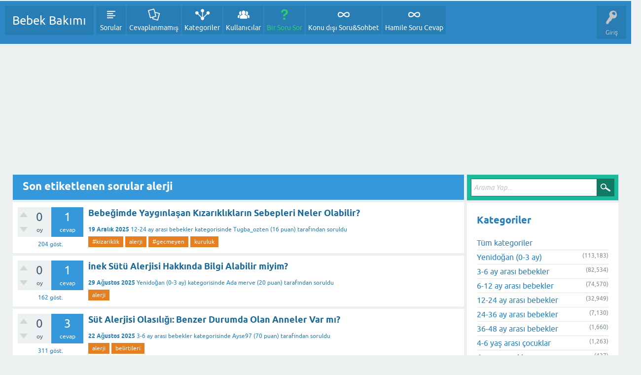

--- FILE ---
content_type: text/html; charset=utf-8
request_url: https://bebek.annelertoplandik.com/etiket/alerji
body_size: 9633
content:
<!DOCTYPE html>
<html lang="tr">
<head>
<meta charset="utf-8">
<title>alerji - Bebek Bakımı</title>
<meta name="viewport" content="width=device-width, initial-scale=1">
<style type="text/css">.sidebar-ad{position:fixed;left: 50%;top: 90px; margin-left: -785px;} .adcode{margin:2px;}
@media only screen and (max-width: 1469px) {.sidebar-ad{display:none;}  }
@media only screen and (min-width: 1800px) {.sidebar-ad{margin-left: -930px;}  }


.sidebar-right{position:fixed;left: 50%;top: 90px; margin-left: 620px;} .adcode{margin:2px;}
@media only screen and (max-width: 1569px) {.sidebar-right{display:none;}  }
@media only screen and (min-width: 1800px) {.sidebar-right{margin-left: 730px;}  }

.footerrek {
   position: fixed;
   left: 0;
   bottom: 0;
   width: 100%;
   background-color: white;
   color: white;
   text-align: center;
padding: 5px;
border-top: 2px solid #ccc;
}

.reklamarka {
/*background:#ffffff;*/
margin-top:5px;
margin-left:5px;
margin-right:5px; 
margin-bottom:7px;
padding-top:3px;
padding-bottom:10px;
}

.reklamyazi {
margin-top:2px; margin-left:5px; margin-right:5px; margin-bottom:2px; font-size:11px; text-align:center;
} </style>
<style>
@font-face {
 font-family: 'Ubuntu'; font-weight: normal; font-style: normal;
 src: local('Ubuntu'),
  url('../qa-theme/SnowFlat/fonts/ubuntu-regular.woff2') format('woff2'), url('../qa-theme/SnowFlat/fonts/ubuntu-regular.woff') format('woff');
}
@font-face {
 font-family: 'Ubuntu'; font-weight: bold; font-style: normal;
 src: local('Ubuntu Bold'), local('Ubuntu-Bold'),
  url('../qa-theme/SnowFlat/fonts/ubuntu-bold.woff2') format('woff2'), url('../qa-theme/SnowFlat/fonts/ubuntu-bold.woff') format('woff');
}
@font-face {
 font-family: 'Ubuntu'; font-weight: normal; font-style: italic;
 src: local('Ubuntu Italic'), local('Ubuntu-Italic'),
  url('../qa-theme/SnowFlat/fonts/ubuntu-italic.woff2') format('woff2'), url('../qa-theme/SnowFlat/fonts/ubuntu-italic.woff') format('woff');
}
@font-face {
 font-family: 'Ubuntu'; font-weight: bold; font-style: italic;
 src: local('Ubuntu Bold Italic'), local('Ubuntu-BoldItalic'),
  url('../qa-theme/SnowFlat/fonts/ubuntu-bold-italic.woff2') format('woff2'), url('../qa-theme/SnowFlat/fonts/ubuntu-bold-italic.woff') format('woff');
}
</style>
<link rel="stylesheet" href="../qa-theme/SnowFlat/qa-styles.css?1.8.8">
<style>
.qa-nav-user { margin: 0 !important; }
@media (max-width: 979px) {
 body.qa-template-user.fixed, body[class*="qa-template-user-"].fixed { padding-top: 118px !important; }
 body.qa-template-users.fixed { padding-top: 95px !important; }
}
@media (min-width: 980px) {
 body.qa-template-users.fixed { padding-top: 105px !important;}
}
</style>

<style>
.qa-modern-messages-widget {
	background: linear-gradient(135deg, #667eea 0%, #764ba2 100%);
	border-radius: 15px;
	padding: 20px;
	margin: 10px 0;
	color: white;
	box-shadow: 0 8px 32px rgba(102, 126, 234, 0.3);
}

.qa-modern-messages-widget h3 {
	margin: 0 0 15px 0;
	font-size: 18px;
	font-weight: 600;
	text-align: center;
}

.qa-modern-messages-empty {
	text-align: center;
	margin: 20px 0;
	font-style: italic;
	opacity: 0.8;
}

.qa-modern-messages-list {
	max-height: 300px;
	overflow-y: auto;
}

.qa-modern-message-item {
	background: rgba(255, 255, 255, 0.1);
	border-radius: 10px;
	padding: 12px;
	margin: 8px 0;
	backdrop-filter: blur(10px);
	border: 1px solid rgba(255, 255, 255, 0.2);
}

.qa-modern-message-user {
	font-weight: bold;
	margin-bottom: 5px;
	font-size: 14px;
}

.qa-modern-message-content {
	font-size: 13px;
	line-height: 1.4;
	margin-bottom: 5px;
	opacity: 0.9;
}

.qa-modern-message-date {
	font-size: 11px;
	opacity: 0.7;
	text-align: right;
}

.qa-modern-messages-link {
	text-align: center;
	margin-top: 15px;
}

.qa-modern-messages-link a {
	color: white;
	text-decoration: none;
	font-weight: 500;
	padding: 8px 16px;
	border-radius: 20px;
	background: rgba(255, 255, 255, 0.2);
	transition: all 0.3s ease;
	display: inline-block;
}

.qa-modern-messages-link a:hover {
	background: rgba(255, 255, 255, 0.3);
	transform: translateY(-2px);
}

/* Mobil uyumluluk */
@media (max-width: 768px) {
	.qa-modern-messages-widget {
		margin: 10px;
		padding: 15px;
	}
	
	.qa-modern-message-item {
		padding: 10px;
	}
}
</style>
		
<link rel="canonical" href="https://bebek.annelertoplandik.com/etiket/alerji">
<link rel="next" href="../etiket/alerji?start=20" >
<!-- Global site tag (gtag.js) - Google Analytics -->
<script async src="https://www.googletagmanager.com/gtag/js?id=G-ZM4P45GXVH"></script>
<script>
  window.dataLayer = window.dataLayer || [];
  function gtag(){dataLayer.push(arguments);}
  gtag('js', new Date());

  gtag('config', 'G-ZM4P45GXVH');
</script>


<link rel="shortcut icon" href="/favicon.png" type="image/x-icon">
<link rel="icon" href="/favicon.png" type="image/x-icon">
<script>
var qa_root = '..\/';
var qa_request = 'tag\/alerji';
</script>
<script src="../qa-content/jquery-3.5.1.min.js"></script>
<script src="../qa-content/qa-global.js?1.8.8"></script>
<script src="../qa-theme/SnowFlat/js/snow-core.js?1.8.8"></script>
<div class="adcode"><script src='https://www.googletagservices.com/tag/js/gpt.js'></script>
<script src="https://makroo.haber7.net/creative/prebid4.13.0.js"></script>
	<script>
	    var googletag = googletag || {};
	    googletag.cmd = googletag.cmd || [];
	    googletag.cmd.push(function() {
	        googletag.pubads().enableSingleRequest();
	        googletag.enableServices();
	        googletag.pubads().enableLazyLoad({
				fetchMarginPercent: 5,
				renderMarginPercent: 5,
				mobileScaling: 1.0
			});
                googletag.pubads().collapseEmptyDivs();
	        googletag.pubads().disableInitialLoad();
	    });
		var PREBID_TIMEOUT = 5*1000;
		var FAILSAFE_TIMEOUT = 5*1000;

		var bidParams = [
		   {
		        bidder: "rtbhouse",
		        params: {
		           region: 'prebid-eu',
		           publisherId: 'aEuDYXNXijCXQdjyvwSe',
		           bidfloor: 0.01  // optional
		        }
		   },
		   {
		        bidder: "criteo",
		        params: {
		            networkId: 10686
		        }
		    }
		];
	</script></div>
<style>
.qa-q-list-item-featured {
    background-color:#FFC;
}
</style>
<script type="application/ld+json">{"@context":"https://schema.org","@type":"Organization","name":"AnnelerToplandik","url":"https://bebek.annelertoplandik.com/","logo":"https://www.annelertoplandik.com/blog/hokkabazsoft/images/unnamed.webp","publishingPrinciples":"https://bebek.annelertoplandik.com/tibbi-dogrulama-ve-yayin-politikamiz","knowsAbout":["Anne ve Bebek Sağlığı","Çocuk Gelişimi","Hamilelik ve Doğum"],"contactPoint":{"@type":"ContactPoint","email":"destek@annelertoplandik.com","contactType":"customer support"}}</script>
<script type="application/ld+json">{"@context":"https://schema.org","@type":"WebSite","name":"Bebek Bakımı","url":"https://bebek.annelertoplandik.com/","potentialAction":{"@type":"SearchAction","target":"https://bebek.annelertoplandik.com/search?q={search_term_string}","query-input":"required name=search_term_string"}}</script>
<script type="application/ld+json">{"@context":"https://schema.org","@type":"BreadcrumbList","itemListElement":[{"@type":"ListItem","position":1,"name":"Bebek Bakımı","item":"https://bebek.annelertoplandik.com/"},{"@type":"ListItem","position":2,"name":"alerji","item":"https://bebek.annelertoplandik.com/etiket/alerji"}]}</script>

<style>
	div.q2am-advert{
		width:100%;
		text-align:center;
	}
	div.q2am-advert img{
		max-width:100%;
		height:auto;
	}
	.qa-main h1:first-of-type{
		margin-bottom: 5px
	}
	.q2am-page-advert{
		margin-bottom: 5px
	}
	.q2am-page-advert img{
		max-width: 100%;
		height: auto;
	}
</style>
        
</head>
<body
class="qa-template-tag qa-theme-snowflat qa-body-js-off"
>
<script>
var b = document.getElementsByTagName('body')[0];
b.className = b.className.replace('qa-body-js-off', 'qa-body-js-on');
</script>
<header id="qam-topbar" class="clearfix">
<nav class="qam-main-nav-wrapper clearfix">
<div class="sb-toggle-left qam-menu-toggle"><i class="icon-th-list"></i></div>
<div class="qam-account-items-wrapper">
<div id="qam-account-toggle" class="qam-logged-out">
<i class="icon-key qam-auth-key"></i>
<div class="qam-account-handle">Giriş</div>
</div>
<div class="qam-account-items clearfix">
<form action="../login?to=etiket%2Falerji" method="post">
<input type="text" name="emailhandle" dir="auto" placeholder="E-posta veye kullanıcı adı">
<input type="password" name="password" dir="auto" placeholder="Şifre">
<div><input type="checkbox" name="remember" id="qam-rememberme" value="1">
<label for="qam-rememberme">Hatırla</label></div>
<input type="hidden" name="code" value="0-1769072109-e1a5e3bfc5820afa2b1838c557b9756858c4fccc">
<input type="submit" value="Giriş" class="qa-form-tall-button qa-form-tall-button-login" name="dologin">
</form>
<div class="qa-nav-user">
<ul class="qa-nav-user-list">
<li class="qa-nav-user-item qa-nav-user-register">
<a href="../register?to=etiket%2Falerji" class="qa-nav-user-link">Kayıt</a>
</li>
</ul>
<div class="qa-nav-user-clear">
</div>
</div>
</div> <!-- END qam-account-items -->
</div> <!-- END qam-account-items-wrapper -->
<div class="qa-logo">
<a href="../" class="qa-logo-link">Bebek Bakımı</a>
</div>
<div class="qa-nav-main">
<ul class="qa-nav-main-list">
<li class="qa-nav-main-item qa-nav-main-questions">
<a href="../sorular" class="qa-nav-main-link">Sorular</a>
</li>
<li class="qa-nav-main-item qa-nav-main-unanswered">
<a href="../cevapsiz" class="qa-nav-main-link">Cevaplanmamış</a>
</li>
<li class="qa-nav-main-item qa-nav-main-categories">
<a href="../kategoriler" class="qa-nav-main-link">Kategoriler</a>
</li>
<li class="qa-nav-main-item qa-nav-main-user">
<a href="../users" class="qa-nav-main-link">Kullanıcılar</a>
</li>
<li class="qa-nav-main-item qa-nav-main-ask">
<a href="../sor" class="qa-nav-main-link">Bir Soru Sor</a>
</li>
<li class="qa-nav-main-item qa-nav-main-custom-3">
<a href="../index.php/generate-external-link?target=annelertoplandik.com/forum/" class="qa-nav-main-link">Konu dışı Soru&amp;Sohbet</a>
</li>
<li class="qa-nav-main-item qa-nav-main-custom-1">
<a href="../index.php/generate-external-link?target=hamilesorucevap.annelertoplandik.com" class="qa-nav-main-link">Hamile Soru Cevap</a>
</li>
</ul>
<div class="qa-nav-main-clear">
</div>
</div>
</nav> <!-- END qam-main-nav-wrapper -->
</header> <!-- END qam-topbar -->
<div class="qam-ask-search-box"><div class="qam-ask-mobile"><a href="../sor" class="turquoise">Bir Soru Sor</a></div><div class="qam-search-mobile turquoise" id="qam-search-mobile"></div></div>
<div class="qam-search turquoise the-top" id="the-top-search">
<div class="qa-search">
<form method="get" action="../ara">
<input type="text" placeholder="Arama Yap..." name="q" value="" class="qa-search-field">
<input type="submit" value="Arama Yap" class="qa-search-button">
</form>
</div>
</div>
<div class="adcode"><div style="margin-top:5px;margin-left:5px;margin-right:5px;min-height:250px;">
<center>



<div id='makroo-adslot-desmasthead'></div>
	<script>

	(function(){

    var adSlot;
    var adSlotPath = '/324749355,21842597437/Annelertoplandik_Desktop/Bebek_sorucevap_Masthead'; // Adunit Path
    var adSlotSize = [[970, 250], [728, 90], [970, 90]]; // Adunit Size
    var adSlotSizeMapping = googletag.sizeMapping().addSize([970, 0], [[970,90],[970,250],[728,90]]).addSize([728, 0], [728, 90]).addSize([0, 0], [[320, 100],[320,50]]).build();
    var adSlotDivID = 'makroo-adslot-desmasthead'; // Div ID [random] kısmı unique getirilmeli.
    var refresh = false; // Adunit Refresh
    var refreshTime = 30; // Adunit Refresh Time
	googletag.cmd.push(function(){adSlot=googletag.defineSlot(adSlotPath,adSlotSize,adSlotDivID).addService(googletag.pubads()),googletag.display(adSlotDivID)}),adSlotSize.indexOf("fluid")>-1&&adSlotSize.splice(adSlotSize.indexOf("fluid"),1);var adUnits=[{code:adSlotPath,mediaTypes:{banner:{sizes:adSlotSize}},bids:bidParams}];this.pbjs=pbjs||{},pbjs.que=pbjs.que||[],pbjs.que.push(function(){pbjs.addAdUnits(adUnits),pbjs.requestBids({bidsBackHandler:initAdserver,timeout:PREBID_TIMEOUT})});var initAdserverSet=!1;function initAdserver(){initAdserverSet||(initAdserverSet=!0,googletag.cmd.push(function(){pbjs.que.push(function(){pbjs.setTargetingForGPTAsync(adSlotPath),googletag.pubads().refresh([adSlot])})}),refresh&&setInterval(function(){pbjs.que.push(function(){pbjs.requestBids({timeout:PREBID_TIMEOUT,adUnitCodes:[adSlotPath],bidsBackHandler:function(){pbjs.setTargetingForGPTAsync([adSlotPath]),googletag.pubads().refresh([adSlot])}})})},1e3*refreshTime))}setTimeout(function(){initAdserver()},FAILSAFE_TIMEOUT);


	})();
	</script>


</center>
</div></div>
<div class="adcode"><div class = "sidebar-ad"><div id='makroo-adslot-sidebarleftads'></div>
	<script>

	(function(){

	    var adSlot;
	    var adSlotPath = '/324749355,21842597437/Annelertoplandik_Desktop/Bebek_sorucevap_Sidebar'; // Adunit Path
	    var adSlotSize = [[160, 600], [120, 600]]; // Adunit Size
    var adSlotSizeMapping = googletag.sizeMapping().addSize([1800, 250], [[300, 600], [160, 600], [120, 600]]).addSize([200, 250], [[160, 600], [120, 600]]).addSize([200, 250], [120, 600]).addSize([0, 0], []).build();

	    var adSlotDivID = 'makroo-adslot-sidebarleftads'; // Div ID [random] kısmı unique getirilmeli.
	    var refresh = false; // Adunit Refresh
	    var refreshTime = 30; // Adunit Refresh Time
		googletag.cmd.push(function(){adSlot=googletag.defineSlot(adSlotPath,adSlotSize,adSlotDivID).addService(googletag.pubads()),googletag.display(adSlotDivID)}),adSlotSize.indexOf("fluid")>-1&&adSlotSize.splice(adSlotSize.indexOf("fluid"),1);var adUnits=[{code:adSlotPath,mediaTypes:{banner:{sizes:adSlotSize}},bids:bidParams}];this.pbjs=pbjs||{},pbjs.que=pbjs.que||[],pbjs.que.push(function(){pbjs.addAdUnits(adUnits),pbjs.requestBids({bidsBackHandler:initAdserver,timeout:PREBID_TIMEOUT})});var initAdserverSet=!1;function initAdserver(){initAdserverSet||(initAdserverSet=!0,googletag.cmd.push(function(){pbjs.que.push(function(){pbjs.setTargetingForGPTAsync(adSlotPath),googletag.pubads().refresh([adSlot])})}),refresh&&setInterval(function(){pbjs.que.push(function(){pbjs.requestBids({timeout:PREBID_TIMEOUT,adUnitCodes:[adSlotPath],bidsBackHandler:function(){pbjs.setTargetingForGPTAsync([adSlotPath]),googletag.pubads().refresh([adSlot])}})})},1e3*refreshTime))}setTimeout(function(){initAdserver()},FAILSAFE_TIMEOUT);

	})();
	</script>



<div class="sidebar-right" id='makroo-adslot-sidebarleftadsR'></div>
	<script>

	(function(){

	    var adSlot;
	    var adSlotPath = '/324749355,21842597437/Annelertoplandik_Desktop/Bebek_soru-cevap_Sag'; // Adunit Path
	    var adSlotSize = [[160, 600], [120, 600]]; // Adunit Size
    var adSlotSizeMapping = googletag.sizeMapping().addSize([1800, 250], [[300, 600], [160, 600], [120, 600]]).addSize([200, 250], [[160, 600], [120, 600]]).addSize([200, 250], [120, 600]).addSize([0, 0], []).build();
	    var adSlotDivID = 'makroo-adslot-sidebarleftadsR'; // Div ID [random] kısmı unique getirilmeli.
	    var refresh = false; // Adunit Refresh
	    var refreshTime = 30; // Adunit Refresh Time
		googletag.cmd.push(function(){adSlot=googletag.defineSlot(adSlotPath,adSlotSize,adSlotDivID).addService(googletag.pubads()),googletag.display(adSlotDivID)}),adSlotSize.indexOf("fluid")>-1&&adSlotSize.splice(adSlotSize.indexOf("fluid"),1);var adUnits=[{code:adSlotPath,mediaTypes:{banner:{sizes:adSlotSize}},bids:bidParams}];this.pbjs=pbjs||{},pbjs.que=pbjs.que||[],pbjs.que.push(function(){pbjs.addAdUnits(adUnits),pbjs.requestBids({bidsBackHandler:initAdserver,timeout:PREBID_TIMEOUT})});var initAdserverSet=!1;function initAdserver(){initAdserverSet||(initAdserverSet=!0,googletag.cmd.push(function(){pbjs.que.push(function(){pbjs.setTargetingForGPTAsync(adSlotPath),googletag.pubads().refresh([adSlot])})}),refresh&&setInterval(function(){pbjs.que.push(function(){pbjs.requestBids({timeout:PREBID_TIMEOUT,adUnitCodes:[adSlotPath],bidsBackHandler:function(){pbjs.setTargetingForGPTAsync([adSlotPath]),googletag.pubads().refresh([adSlot])}})})},1e3*refreshTime))}setTimeout(function(){initAdserver()},FAILSAFE_TIMEOUT);

	})();
	</script></div></div>
<div class="qa-body-wrapper">
<div class="qa-main-wrapper">
<div class="qa-main">
<div class="qa-main-heading">
<h1>
Son etiketlenen sorular alerji
</h1>
</div>
<div class="qa-part-q-list">
<div class="adcode"></div>
<form method="post" action="../etiket/alerji">
<DIV CLASS="qa-q-list">
<div class="qa-q-list-item" id="q3608660">
<div class="qa-q-item-stats">
<div class="qa-voting qa-voting-net" id="voting_3608660">
<div class="qa-vote-buttons qa-vote-buttons-net">
<input title="Oy vermek için soruya göz atınız" type="submit" value="" class="qa-vote-first-button qa-vote-up-disabled" disabled="disabled"> 
<input title="Oy vermek için soruya göz atınız" type="submit" value="" class="qa-vote-second-button qa-vote-down-disabled" disabled="disabled"> 
</div>
<div class="qa-vote-count qa-vote-count-net">
<span class="qa-netvote-count">
<span class="qa-netvote-count-data">0</span><span class="qa-netvote-count-pad"> oy</span>
</span>
</div>
<div class="qa-vote-clear">
</div>
</div>
<span class="qa-a-count">
<span class="qa-a-count-data">1</span><span class="qa-a-count-pad"> cevap</span>
</span>
<span class="qa-view-count">
<span class="qa-view-count-data">204</span><span class="qa-view-count-pad"> göst.</span>
</span>
</div>
<div class="qa-q-item-main">
<div class="qa-q-item-title">
<a href="../3608660/bebegimde-yayginlasan-kizarikliklarin-sebepleri-olabilir">Bebeğimde Yaygınlaşan Kızarıklıkların Sebepleri Neler Olabilir?</a>
</div>
<span class="qa-q-item-avatar-meta">
<span class="qa-q-item-meta">
<span class="qa-q-item-when">
<span class="qa-q-item-when-data">19 Aralık 2025</span>
</span>
<span class="qa-q-item-where">
<span class="qa-q-item-where-data"><a href="../12-24-ay-aras%C4%B1-bebekler" class="qa-category-link">12-24 ay arası bebekler</a></span><span class="qa-q-item-where-pad"> kategorisinde</span>
</span>
<span class="qa-q-item-who">
<span class="qa-q-item-who-data"><a href="../user/Tugba_ozten" class="qa-user-link">Tugba_ozten</a></span>
<span class="qa-q-item-who-points">
<span class="qa-q-item-who-points-pad">(</span><span class="qa-q-item-who-points-data">16</span><span class="qa-q-item-who-points-pad"> puan)</span>
</span>
<span class="qa-q-item-who-pad"> tarafından</span>
</span>
<span class="qa-q-item-what">soruldu</span>
</span>
</span>
<div class="qa-q-item-tags">
<ul class="qa-q-item-tag-list">
<li class="qa-q-item-tag-item"><a href="../etiket/%23kizariklik" class="qa-tag-link">#kizariklik</a></li>
<li class="qa-q-item-tag-item"><a href="../etiket/alerji" class="qa-tag-link">alerji</a></li>
<li class="qa-q-item-tag-item"><a href="../etiket/%23gecmeyen" class="qa-tag-link">#gecmeyen</a></li>
<li class="qa-q-item-tag-item"><a href="../etiket/kuruluk" class="qa-tag-link">kuruluk</a></li>
</ul>
</div>
</div>
<div class="qa-q-item-clear">
</div>
</div> <!-- END qa-q-list-item -->
<div class="qa-q-list-item" id="q3594684">
<div class="qa-q-item-stats">
<div class="qa-voting qa-voting-net" id="voting_3594684">
<div class="qa-vote-buttons qa-vote-buttons-net">
<input title="Oy vermek için soruya göz atınız" type="submit" value="" class="qa-vote-first-button qa-vote-up-disabled" disabled="disabled"> 
<input title="Oy vermek için soruya göz atınız" type="submit" value="" class="qa-vote-second-button qa-vote-down-disabled" disabled="disabled"> 
</div>
<div class="qa-vote-count qa-vote-count-net">
<span class="qa-netvote-count">
<span class="qa-netvote-count-data">0</span><span class="qa-netvote-count-pad"> oy</span>
</span>
</div>
<div class="qa-vote-clear">
</div>
</div>
<span class="qa-a-count">
<span class="qa-a-count-data">1</span><span class="qa-a-count-pad"> cevap</span>
</span>
<span class="qa-view-count">
<span class="qa-view-count-data">162</span><span class="qa-view-count-pad"> göst.</span>
</span>
</div>
<div class="qa-q-item-main">
<div class="qa-q-item-title">
<a href="../3594684/inek-sutu-alerjisi-hakkinda-bilgi-alabilir-miyim">İnek Sütü Alerjisi Hakkında Bilgi Alabilir miyim?</a>
</div>
<span class="qa-q-item-avatar-meta">
<span class="qa-q-item-meta">
<span class="qa-q-item-when">
<span class="qa-q-item-when-data">29 Ağustos 2025</span>
</span>
<span class="qa-q-item-where">
<span class="qa-q-item-where-data"><a href="../yeni-do%C4%9Fan" class="qa-category-link">Yenidoğan (0-3 ay)</a></span><span class="qa-q-item-where-pad"> kategorisinde</span>
</span>
<span class="qa-q-item-who">
<span class="qa-q-item-who-data"><a href="../user/Ada%20merve" class="qa-user-link">Ada merve</a></span>
<span class="qa-q-item-who-points">
<span class="qa-q-item-who-points-pad">(</span><span class="qa-q-item-who-points-data">20</span><span class="qa-q-item-who-points-pad"> puan)</span>
</span>
<span class="qa-q-item-who-pad"> tarafından</span>
</span>
<span class="qa-q-item-what">soruldu</span>
</span>
</span>
<div class="qa-q-item-tags">
<ul class="qa-q-item-tag-list">
<li class="qa-q-item-tag-item"><a href="../etiket/alerji" class="qa-tag-link">alerji</a></li>
</ul>
</div>
</div>
<div class="qa-q-item-clear">
</div>
</div> <!-- END qa-q-list-item -->
<div class="qa-q-list-item" id="q3593505">
<div class="qa-q-item-stats">
<div class="qa-voting qa-voting-net" id="voting_3593505">
<div class="qa-vote-buttons qa-vote-buttons-net">
<input title="Oy vermek için soruya göz atınız" type="submit" value="" class="qa-vote-first-button qa-vote-up-disabled" disabled="disabled"> 
<input title="Oy vermek için soruya göz atınız" type="submit" value="" class="qa-vote-second-button qa-vote-down-disabled" disabled="disabled"> 
</div>
<div class="qa-vote-count qa-vote-count-net">
<span class="qa-netvote-count">
<span class="qa-netvote-count-data">0</span><span class="qa-netvote-count-pad"> oy</span>
</span>
</div>
<div class="qa-vote-clear">
</div>
</div>
<span class="qa-a-count">
<span class="qa-a-count-data">3</span><span class="qa-a-count-pad"> cevap</span>
</span>
<span class="qa-view-count">
<span class="qa-view-count-data">311</span><span class="qa-view-count-pad"> göst.</span>
</span>
</div>
<div class="qa-q-item-main">
<div class="qa-q-item-title">
<a href="../3593505/sut-alerjisi-olasiligi-benzer-durumda-olan-anneler-var-mi">Süt Alerjisi Olasılığı: Benzer Durumda Olan Anneler Var mı?</a>
</div>
<span class="qa-q-item-avatar-meta">
<span class="qa-q-item-meta">
<span class="qa-q-item-when">
<span class="qa-q-item-when-data">22 Ağustos 2025</span>
</span>
<span class="qa-q-item-where">
<span class="qa-q-item-where-data"><a href="../3-ay-6-ay-aras%C4%B1-bebekler" class="qa-category-link">3-6 ay arası bebekler</a></span><span class="qa-q-item-where-pad"> kategorisinde</span>
</span>
<span class="qa-q-item-who">
<span class="qa-q-item-who-data"><a href="../user/Ayse97" class="qa-user-link">Ayse97</a></span>
<span class="qa-q-item-who-points">
<span class="qa-q-item-who-points-pad">(</span><span class="qa-q-item-who-points-data">70</span><span class="qa-q-item-who-points-pad"> puan)</span>
</span>
<span class="qa-q-item-who-pad"> tarafından</span>
</span>
<span class="qa-q-item-what">soruldu</span>
</span>
</span>
<div class="qa-q-item-tags">
<ul class="qa-q-item-tag-list">
<li class="qa-q-item-tag-item"><a href="../etiket/alerji" class="qa-tag-link">alerji</a></li>
<li class="qa-q-item-tag-item"><a href="../etiket/belirtileri" class="qa-tag-link">belirtileri</a></li>
</ul>
</div>
</div>
<div class="qa-q-item-clear">
</div>
</div> <!-- END qa-q-list-item -->
<div class="qa-q-list-item" id="q3591594">
<div class="qa-q-item-stats">
<div class="qa-voting qa-voting-net" id="voting_3591594">
<div class="qa-vote-buttons qa-vote-buttons-net">
<input title="Oy vermek için soruya göz atınız" type="submit" value="" class="qa-vote-first-button qa-vote-up-disabled" disabled="disabled"> 
<input title="Oy vermek için soruya göz atınız" type="submit" value="" class="qa-vote-second-button qa-vote-down-disabled" disabled="disabled"> 
</div>
<div class="qa-vote-count qa-vote-count-net">
<span class="qa-netvote-count">
<span class="qa-netvote-count-data">0</span><span class="qa-netvote-count-pad"> oy</span>
</span>
</div>
<div class="qa-vote-clear">
</div>
</div>
<span class="qa-a-count">
<span class="qa-a-count-data">1</span><span class="qa-a-count-pad"> cevap</span>
</span>
<span class="qa-view-count">
<span class="qa-view-count-data">262</span><span class="qa-view-count-pad"> göst.</span>
</span>
</div>
<div class="qa-q-item-main">
<div class="qa-q-item-title">
<a href="../3591594/bebegim-alerji-durumunda-vermeli-miyim-deneyimlerim-neler">Bebeğim Alerji Durumunda Ek Gıda Vermeli Miyim? İlk Deneyimlerim Neler?</a>
</div>
<span class="qa-q-item-avatar-meta">
<span class="qa-q-item-meta">
<span class="qa-q-item-when">
<span class="qa-q-item-when-data">9 Ağustos 2025</span>
</span>
<span class="qa-q-item-where">
<span class="qa-q-item-where-data"><a href="../3-ay-6-ay-aras%C4%B1-bebekler" class="qa-category-link">3-6 ay arası bebekler</a></span><span class="qa-q-item-where-pad"> kategorisinde</span>
</span>
<span class="qa-q-item-who">
<span class="qa-q-item-who-data"><a href="../user/Rojinbrs" class="qa-user-link">Rojinbrs</a></span>
<span class="qa-q-item-who-points">
<span class="qa-q-item-who-points-pad">(</span><span class="qa-q-item-who-points-data">60</span><span class="qa-q-item-who-points-pad"> puan)</span>
</span>
<span class="qa-q-item-who-pad"> tarafından</span>
</span>
<span class="qa-q-item-what">soruldu</span>
</span>
</span>
<div class="qa-q-item-tags">
<ul class="qa-q-item-tag-list">
<li class="qa-q-item-tag-item"><a href="../etiket/alerji" class="qa-tag-link">alerji</a></li>
<li class="qa-q-item-tag-item"><a href="../etiket/%23acemi%23anne" class="qa-tag-link">#acemi#anne</a></li>
<li class="qa-q-item-tag-item"><a href="../etiket/ekg%C4%B1da" class="qa-tag-link">ekgıda</a></li>
</ul>
</div>
</div>
<div class="qa-q-item-clear">
</div>
</div> <!-- END qa-q-list-item -->
<div class="qa-q-list-item" id="q3589963">
<div class="qa-q-item-stats">
<div class="qa-voting qa-voting-net" id="voting_3589963">
<div class="qa-vote-buttons qa-vote-buttons-net">
<input title="Oy vermek için soruya göz atınız" type="submit" value="" class="qa-vote-first-button qa-vote-up-disabled" disabled="disabled"> 
<input title="Oy vermek için soruya göz atınız" type="submit" value="" class="qa-vote-second-button qa-vote-down-disabled" disabled="disabled"> 
</div>
<div class="qa-vote-count qa-vote-count-net">
<span class="qa-netvote-count">
<span class="qa-netvote-count-data">0</span><span class="qa-netvote-count-pad"> oy</span>
</span>
</div>
<div class="qa-vote-clear">
</div>
</div>
<span class="qa-a-count">
<span class="qa-a-count-data">2</span><span class="qa-a-count-pad"> cevap</span>
</span>
<span class="qa-view-count">
<span class="qa-view-count-data">279</span><span class="qa-view-count-pad"> göst.</span>
</span>
</div>
<div class="qa-q-item-main">
<div class="qa-q-item-title">
<a href="../3589963/bebegin-emme-sirasinda-yuzunun-kizarmasi-normal-yapmaliyim">Bebeğin Emme Sırasında Yüzünün Kızarması Normal mi, Ne Yapmalıyım?</a>
</div>
<span class="qa-q-item-avatar-meta">
<span class="qa-q-item-meta">
<span class="qa-q-item-when">
<span class="qa-q-item-when-data">31 Temmuz 2025</span>
</span>
<span class="qa-q-item-where">
<span class="qa-q-item-where-data"><a href="../3-ay-6-ay-aras%C4%B1-bebekler" class="qa-category-link">3-6 ay arası bebekler</a></span><span class="qa-q-item-where-pad"> kategorisinde</span>
</span>
<span class="qa-q-item-who">
<span class="qa-q-item-who-data"><a href="../user/Mhmttkl" class="qa-user-link">Mhmttkl</a></span>
<span class="qa-q-item-who-points">
<span class="qa-q-item-who-points-pad">(</span><span class="qa-q-item-who-points-data">2</span><span class="qa-q-item-who-points-pad"> puan)</span>
</span>
<span class="qa-q-item-who-pad"> tarafından</span>
</span>
<span class="qa-q-item-what">soruldu</span>
</span>
</span>
<div class="qa-q-item-tags">
<ul class="qa-q-item-tag-list">
<li class="qa-q-item-tag-item"><a href="../etiket/-emzirme" class="qa-tag-link">-emzirme</a></li>
<li class="qa-q-item-tag-item"><a href="../etiket/alerji" class="qa-tag-link">alerji</a></li>
<li class="qa-q-item-tag-item"><a href="../etiket/egzama-atopik-dermatit-alerji-k%C4%B1zar%C4%B1kl%C4%B1k-" class="qa-tag-link">egzama-atopik-dermatit-alerji-kızarıklık-</a></li>
</ul>
</div>
</div>
<div class="qa-q-item-clear">
</div>
</div> <!-- END qa-q-list-item -->
<div class="qa-q-list-item tag">
<div style="margin-top:3px;margin-left:5px;margin-right:5px;margin-bottom:5px;font-size:11px;text-align:center;" >-Reklam-</div>
<div style="margin-top:5px;margin-left:5px;margin-right:5px;">
<center>
<div id='makroo-adslot-desfirstads'></div>
	<script>

	(function(){

	    var adSlot;
	    var adSlotPath = '/324749355,21842597437/Annelertoplandik_Desktop/Bebek_sorucevap_728x90'; // Adunit Path
	    var adSlotSize = [[728, 90], 'fluid']; // Adunit Size
	    var adSlotDivID = 'makroo-adslot-desfirstads'; // Div ID [random] kısmı unique getirilmeli.
	    var refresh = false; // Adunit Refresh
	    var refreshTime = 30; // Adunit Refresh Time
		googletag.cmd.push(function(){adSlot=googletag.defineSlot(adSlotPath,adSlotSize,adSlotDivID).addService(googletag.pubads()),googletag.display(adSlotDivID)}),adSlotSize.indexOf("fluid")>-1&&adSlotSize.splice(adSlotSize.indexOf("fluid"),1);var adUnits=[{code:adSlotPath,mediaTypes:{banner:{sizes:adSlotSize}},bids:bidParams}];this.pbjs=pbjs||{},pbjs.que=pbjs.que||[],pbjs.que.push(function(){pbjs.addAdUnits(adUnits),pbjs.requestBids({bidsBackHandler:initAdserver,timeout:PREBID_TIMEOUT})});var initAdserverSet=!1;function initAdserver(){initAdserverSet||(initAdserverSet=!0,googletag.cmd.push(function(){pbjs.que.push(function(){pbjs.setTargetingForGPTAsync(adSlotPath),googletag.pubads().refresh([adSlot])})}),refresh&&setInterval(function(){pbjs.que.push(function(){pbjs.requestBids({timeout:PREBID_TIMEOUT,adUnitCodes:[adSlotPath],bidsBackHandler:function(){pbjs.setTargetingForGPTAsync([adSlotPath]),googletag.pubads().refresh([adSlot])}})})},1e3*refreshTime))}setTimeout(function(){initAdserver()},FAILSAFE_TIMEOUT);

	})();
	</script>


</center>
</div>
</div>
<div class="qa-q-list-item" id="q3587191">
<div class="qa-q-item-stats">
<div class="qa-voting qa-voting-net" id="voting_3587191">
<div class="qa-vote-buttons qa-vote-buttons-net">
<input title="Oy vermek için soruya göz atınız" type="submit" value="" class="qa-vote-first-button qa-vote-up-disabled" disabled="disabled"> 
<input title="Oy vermek için soruya göz atınız" type="submit" value="" class="qa-vote-second-button qa-vote-down-disabled" disabled="disabled"> 
</div>
<div class="qa-vote-count qa-vote-count-net">
<span class="qa-netvote-count">
<span class="qa-netvote-count-data">0</span><span class="qa-netvote-count-pad"> oy</span>
</span>
</div>
<div class="qa-vote-clear">
</div>
</div>
<span class="qa-a-count">
<span class="qa-a-count-data">1</span><span class="qa-a-count-pad"> cevap</span>
</span>
<span class="qa-view-count">
<span class="qa-view-count-data">291</span><span class="qa-view-count-pad"> göst.</span>
</span>
</div>
<div class="qa-q-item-main">
<div class="qa-q-item-title">
<a href="../3587191/bebeklerde-alerjisi-yoksa-isilik-kizariklik-kabarciklara">Bebeklerde Bez Alerjisi Mi Yoksa Isilik Mi? Kızarıklık ve Kabarcıklara Ne İyi Gelir?</a>
</div>
<span class="qa-q-item-avatar-meta">
<span class="qa-q-item-meta">
<span class="qa-q-item-when">
<span class="qa-q-item-when-data">16 Temmuz 2025</span>
</span>
<span class="qa-q-item-where">
<span class="qa-q-item-where-data"><a href="../3-ay-6-ay-aras%C4%B1-bebekler" class="qa-category-link">3-6 ay arası bebekler</a></span><span class="qa-q-item-where-pad"> kategorisinde</span>
</span>
<span class="qa-q-item-who">
<span class="qa-q-item-who-data"><a href="../user/Elif51" class="qa-user-link">Elif51</a></span>
<span class="qa-q-item-who-points">
<span class="qa-q-item-who-points-pad">(</span><span class="qa-q-item-who-points-data">170</span><span class="qa-q-item-who-points-pad"> puan)</span>
</span>
<span class="qa-q-item-who-pad"> tarafından</span>
</span>
<span class="qa-q-item-what">soruldu</span>
</span>
</span>
<div class="qa-q-item-tags">
<ul class="qa-q-item-tag-list">
<li class="qa-q-item-tag-item"><a href="../etiket/%23acemi%23anne" class="qa-tag-link">#acemi#anne</a></li>
<li class="qa-q-item-tag-item"><a href="../etiket/bebekbezi-" class="qa-tag-link">bebekbezi-</a></li>
<li class="qa-q-item-tag-item"><a href="../etiket/alerji" class="qa-tag-link">alerji</a></li>
</ul>
</div>
</div>
<div class="qa-q-item-clear">
</div>
</div> <!-- END qa-q-list-item -->
<div class="qa-q-list-item" id="q3576081">
<div class="qa-q-item-stats">
<div class="qa-voting qa-voting-net" id="voting_3576081">
<div class="qa-vote-buttons qa-vote-buttons-net">
<input title="Oy vermek için soruya göz atınız" type="submit" value="" class="qa-vote-first-button qa-vote-up-disabled" disabled="disabled"> 
<input title="Oy vermek için soruya göz atınız" type="submit" value="" class="qa-vote-second-button qa-vote-down-disabled" disabled="disabled"> 
</div>
<div class="qa-vote-count qa-vote-count-net">
<span class="qa-netvote-count">
<span class="qa-netvote-count-data">0</span><span class="qa-netvote-count-pad"> oy</span>
</span>
</div>
<div class="qa-vote-clear">
</div>
</div>
<span class="qa-a-count">
<span class="qa-a-count-data">3</span><span class="qa-a-count-pad"> cevap</span>
</span>
<span class="qa-view-count">
<span class="qa-view-count-data">566</span><span class="qa-view-count-pad"> göst.</span>
</span>
</div>
<div class="qa-q-item-main">
<div class="qa-q-item-title">
<a href="../3576081/alerjik-bebekler-icin-annelerin-deneyimleri-yonetilmeli">Alerjik Bebekler İçin Annelerin Deneyimleri: Süreç Nasıl Yönetilmeli?</a>
</div>
<span class="qa-q-item-avatar-meta">
<span class="qa-q-item-meta">
<span class="qa-q-item-when">
<span class="qa-q-item-when-data">18 Mayıs 2025</span>
</span>
<span class="qa-q-item-where">
<span class="qa-q-item-where-data"><a href="../3-ay-6-ay-aras%C4%B1-bebekler" class="qa-category-link">3-6 ay arası bebekler</a></span><span class="qa-q-item-where-pad"> kategorisinde</span>
</span>
<span class="qa-q-item-who">
<span class="qa-q-item-who-data"><a href="../user/Aysegulnuran" class="qa-user-link">Aysegulnuran</a></span>
<span class="qa-q-item-who-points">
<span class="qa-q-item-who-points-pad">(</span><span class="qa-q-item-who-points-data">20</span><span class="qa-q-item-who-points-pad"> puan)</span>
</span>
<span class="qa-q-item-who-pad"> tarafından</span>
</span>
<span class="qa-q-item-what">soruldu</span>
</span>
</span>
<div class="qa-q-item-tags">
<ul class="qa-q-item-tag-list">
<li class="qa-q-item-tag-item"><a href="../etiket/egzama" class="qa-tag-link">egzama</a></li>
<li class="qa-q-item-tag-item"><a href="../etiket/alerji" class="qa-tag-link">alerji</a></li>
<li class="qa-q-item-tag-item"><a href="../etiket/egzama-atopik-dermatit-alerji-k%C4%B1zar%C4%B1kl%C4%B1k-" class="qa-tag-link">egzama-atopik-dermatit-alerji-kızarıklık-</a></li>
</ul>
</div>
</div>
<div class="qa-q-item-clear">
</div>
</div> <!-- END qa-q-list-item -->
<div class="qa-q-list-item" id="q3573602">
<div class="qa-q-item-stats">
<div class="qa-voting qa-voting-net" id="voting_3573602">
<div class="qa-vote-buttons qa-vote-buttons-net">
<input title="Oy vermek için soruya göz atınız" type="submit" value="" class="qa-vote-first-button qa-vote-up-disabled" disabled="disabled"> 
<input title="Oy vermek için soruya göz atınız" type="submit" value="" class="qa-vote-second-button qa-vote-down-disabled" disabled="disabled"> 
</div>
<div class="qa-vote-count qa-vote-count-net">
<span class="qa-netvote-count">
<span class="qa-netvote-count-data">0</span><span class="qa-netvote-count-pad"> oy</span>
</span>
</div>
<div class="qa-vote-clear">
</div>
</div>
<span class="qa-a-count">
<span class="qa-a-count-data">2</span><span class="qa-a-count-pad"> cevap</span>
</span>
<span class="qa-view-count">
<span class="qa-view-count-data">281</span><span class="qa-view-count-pad"> göst.</span>
</span>
</div>
<div class="qa-q-item-main">
<div class="qa-q-item-title">
<a href="../3573602/sonuclarini-yorumlayabilirim-alerjisi-hakkinda-dusunuyorsunuz">Alerji Testi Sonuçlarını Nasıl Yorumlayabilirim? İnek Sütü Alerjisi Hakkında Ne Düşünüyorsunuz?</a>
</div>
<span class="qa-q-item-avatar-meta">
<span class="qa-q-item-meta">
<span class="qa-q-item-when">
<span class="qa-q-item-when-data">7 Mayıs 2025</span>
</span>
<span class="qa-q-item-where">
<span class="qa-q-item-where-data"><a href="../6-12-ay-aras%C4%B1-bebekler" class="qa-category-link">6-12 ay arası bebekler</a></span><span class="qa-q-item-where-pad"> kategorisinde</span>
</span>
<span class="qa-q-item-who">
<span class="qa-q-item-who-data"><a href="../user/Azraela" class="qa-user-link">Azraela</a></span>
<span class="qa-q-item-who-points">
<span class="qa-q-item-who-points-pad">(</span><span class="qa-q-item-who-points-data">327</span><span class="qa-q-item-who-points-pad"> puan)</span>
</span>
<span class="qa-q-item-who-pad"> tarafından</span>
</span>
<span class="qa-q-item-what">soruldu</span>
</span>
</span>
<div class="qa-q-item-tags">
<ul class="qa-q-item-tag-list">
<li class="qa-q-item-tag-item"><a href="../etiket/alerji" class="qa-tag-link">alerji</a></li>
</ul>
</div>
</div>
<div class="qa-q-item-clear">
</div>
</div> <!-- END qa-q-list-item -->
<div class="qa-q-list-item" id="q3568713">
<div class="qa-q-item-stats">
<div class="qa-voting qa-voting-net" id="voting_3568713">
<div class="qa-vote-buttons qa-vote-buttons-net">
<input title="Oy vermek için soruya göz atınız" type="submit" value="" class="qa-vote-first-button qa-vote-up-disabled" disabled="disabled"> 
<input title="Oy vermek için soruya göz atınız" type="submit" value="" class="qa-vote-second-button qa-vote-down-disabled" disabled="disabled"> 
</div>
<div class="qa-vote-count qa-vote-count-net">
<span class="qa-netvote-count">
<span class="qa-netvote-count-data">0</span><span class="qa-netvote-count-pad"> oy</span>
</span>
</div>
<div class="qa-vote-clear">
</div>
</div>
<span class="qa-a-count">
<span class="qa-a-count-data">3</span><span class="qa-a-count-pad"> cevap</span>
</span>
<span class="qa-view-count">
<span class="qa-view-count-data">461</span><span class="qa-view-count-pad"> göst.</span>
</span>
</div>
<div class="qa-q-item-main">
<div class="qa-q-item-title">
<a href="../3568713/bebegim-alnindan-cikiyor-sarilik-alerji-baglantisi-nedir">Bebeğim Alnından Sarı Sıvı Çıkıyor: Sarılık ve Alerji Bağlantısı Nedir?</a>
</div>
<span class="qa-q-item-avatar-meta">
<span class="qa-q-item-meta">
<span class="qa-q-item-when">
<span class="qa-q-item-when-data">18 Nisan 2025</span>
</span>
<span class="qa-q-item-where">
<span class="qa-q-item-where-data"><a href="../yeni-do%C4%9Fan" class="qa-category-link">Yenidoğan (0-3 ay)</a></span><span class="qa-q-item-where-pad"> kategorisinde</span>
</span>
<span class="qa-q-item-who">
<span class="qa-q-item-who-data"><a href="../user/Aysegulnuran" class="qa-user-link">Aysegulnuran</a></span>
<span class="qa-q-item-who-points">
<span class="qa-q-item-who-points-pad">(</span><span class="qa-q-item-who-points-data">20</span><span class="qa-q-item-who-points-pad"> puan)</span>
</span>
<span class="qa-q-item-who-pad"> tarafından</span>
</span>
<span class="qa-q-item-what">soruldu</span>
</span>
</span>
<div class="qa-q-item-tags">
<ul class="qa-q-item-tag-list">
<li class="qa-q-item-tag-item"><a href="../etiket/sar%C4%B1-s%C4%B1v%C4%B1" class="qa-tag-link">sarı-sıvı</a></li>
<li class="qa-q-item-tag-item"><a href="../etiket/alerji" class="qa-tag-link">alerji</a></li>
<li class="qa-q-item-tag-item"><a href="../etiket/sar%C4%B1l%C4%B1k" class="qa-tag-link">sarılık</a></li>
</ul>
</div>
</div>
<div class="qa-q-item-clear">
</div>
</div> <!-- END qa-q-list-item -->
<div class="qa-q-list-item" id="q3567592">
<div class="qa-q-item-stats">
<div class="qa-voting qa-voting-net" id="voting_3567592">
<div class="qa-vote-buttons qa-vote-buttons-net">
<input title="Oy vermek için soruya göz atınız" type="submit" value="" class="qa-vote-first-button qa-vote-up-disabled" disabled="disabled"> 
<input title="Oy vermek için soruya göz atınız" type="submit" value="" class="qa-vote-second-button qa-vote-down-disabled" disabled="disabled"> 
</div>
<div class="qa-vote-count qa-vote-count-net">
<span class="qa-netvote-count">
<span class="qa-netvote-count-data">0</span><span class="qa-netvote-count-pad"> oy</span>
</span>
</div>
<div class="qa-vote-clear">
</div>
</div>
<span class="qa-a-count">
<span class="qa-a-count-data">2</span><span class="qa-a-count-pad"> cevap</span>
</span>
<span class="qa-view-count">
<span class="qa-view-count-data">390</span><span class="qa-view-count-pad"> göst.</span>
</span>
</div>
<div class="qa-q-item-main">
<div class="qa-q-item-title">
<a href="../3567592/alerji-sonuclari-benzer-durumda-annelerden-tavsiye-alabilir">Alerji Testi Sonuçları: Benzer Durumda Olan Annelerden Tavsiye Alabilir Miyim?</a>
</div>
<span class="qa-q-item-avatar-meta">
<span class="qa-q-item-meta">
<span class="qa-q-item-when">
<span class="qa-q-item-when-data">14 Nisan 2025</span>
</span>
<span class="qa-q-item-where">
<span class="qa-q-item-where-data"><a href="../yeni-do%C4%9Fan" class="qa-category-link">Yenidoğan (0-3 ay)</a></span><span class="qa-q-item-where-pad"> kategorisinde</span>
</span>
<span class="qa-q-item-who">
<span class="qa-q-item-who-data"><a href="../user/Aysegulnuran" class="qa-user-link">Aysegulnuran</a></span>
<span class="qa-q-item-who-points">
<span class="qa-q-item-who-points-pad">(</span><span class="qa-q-item-who-points-data">20</span><span class="qa-q-item-who-points-pad"> puan)</span>
</span>
<span class="qa-q-item-who-pad"> tarafından</span>
</span>
<span class="qa-q-item-what">soruldu</span>
</span>
</span>
<div class="qa-q-item-tags">
<ul class="qa-q-item-tag-list">
<li class="qa-q-item-tag-item"><a href="../etiket/alerji" class="qa-tag-link">alerji</a></li>
<li class="qa-q-item-tag-item"><a href="../etiket/kan" class="qa-tag-link">kan</a></li>
<li class="qa-q-item-tag-item"><a href="../etiket/tahlili" class="qa-tag-link">tahlili</a></li>
<li class="qa-q-item-tag-item"><a href="../etiket/agzama" class="qa-tag-link">agzama</a></li>
</ul>
</div>
</div>
<div class="qa-q-item-clear">
</div>
</div> <!-- END qa-q-list-item -->
<div class="qa-q-list-item" id="q3563980">
<div class="qa-q-item-stats">
<div class="qa-voting qa-voting-net" id="voting_3563980">
<div class="qa-vote-buttons qa-vote-buttons-net">
<input title="Oy vermek için soruya göz atınız" type="submit" value="" class="qa-vote-first-button qa-vote-up-disabled" disabled="disabled"> 
<input title="Oy vermek için soruya göz atınız" type="submit" value="" class="qa-vote-second-button qa-vote-down-disabled" disabled="disabled"> 
</div>
<div class="qa-vote-count qa-vote-count-net">
<span class="qa-netvote-count">
<span class="qa-netvote-count-data">0</span><span class="qa-netvote-count-pad"> oy</span>
</span>
</div>
<div class="qa-vote-clear">
</div>
</div>
<span class="qa-a-count">
<span class="qa-a-count-data">4</span><span class="qa-a-count-pad"> cevap</span>
</span>
<span class="qa-view-count">
<span class="qa-view-count-data">299</span><span class="qa-view-count-pad"> göst.</span>
</span>
</div>
<div class="qa-q-item-main">
<div class="qa-q-item-title">
<a href="../3563980/yumurta-beyazi-2-gunde-kakada-kan-ne-yapmam-gerekiyor">Yumurta beyazı 2.günde kakada kan. Ne yapmam gerekiyor?</a>
</div>
<span class="qa-q-item-avatar-meta">
<span class="qa-q-item-meta">
<span class="qa-q-item-when">
<span class="qa-q-item-when-data">1 Nisan 2025</span>
</span>
<span class="qa-q-item-where">
<span class="qa-q-item-where-data"><a href="../6-12-ay-aras%C4%B1-bebekler" class="qa-category-link">6-12 ay arası bebekler</a></span><span class="qa-q-item-where-pad"> kategorisinde</span>
</span>
<span class="qa-q-item-who">
<span class="qa-q-item-who-data"><a href="../user/Balanza" class="qa-user-link">Balanza</a></span>
<span class="qa-q-item-who-points">
<span class="qa-q-item-who-points-pad">(</span><span class="qa-q-item-who-points-data">2,300</span><span class="qa-q-item-who-points-pad"> puan)</span>
</span>
<span class="qa-q-item-who-pad"> tarafından</span>
</span>
<span class="qa-q-item-what">soruldu</span>
</span>
</span>
<div class="qa-q-item-tags">
<ul class="qa-q-item-tag-list">
<li class="qa-q-item-tag-item"><a href="../etiket/yumurta" class="qa-tag-link">yumurta</a></li>
<li class="qa-q-item-tag-item"><a href="../etiket/alerji" class="qa-tag-link">alerji</a></li>
<li class="qa-q-item-tag-item"><a href="../etiket/ek-g%C4%B1da" class="qa-tag-link">ek-gıda</a></li>
</ul>
</div>
</div>
<div class="qa-q-item-clear">
</div>
</div> <!-- END qa-q-list-item -->
<div class="qa-q-list-item" id="q3559172">
<div class="qa-q-item-stats">
<div class="qa-voting qa-voting-net" id="voting_3559172">
<div class="qa-vote-buttons qa-vote-buttons-net">
<input title="Oy vermek için soruya göz atınız" type="submit" value="" class="qa-vote-first-button qa-vote-up-disabled" disabled="disabled"> 
<input title="Oy vermek için soruya göz atınız" type="submit" value="" class="qa-vote-second-button qa-vote-down-disabled" disabled="disabled"> 
</div>
<div class="qa-vote-count qa-vote-count-net">
<span class="qa-netvote-count">
<span class="qa-netvote-count-data">0</span><span class="qa-netvote-count-pad"> oy</span>
</span>
</div>
<div class="qa-vote-clear">
</div>
</div>
<span class="qa-a-count">
<span class="qa-a-count-data">4</span><span class="qa-a-count-pad"> cevap</span>
</span>
<span class="qa-view-count">
<span class="qa-view-count-data">356</span><span class="qa-view-count-pad"> göst.</span>
</span>
</div>
<div class="qa-q-item-main">
<div class="qa-q-item-title">
<a href="../3559172/devlet-hatahanesi-alerji-testi">Devlet hatahanesi alerji testi</a>
</div>
<span class="qa-q-item-avatar-meta">
<span class="qa-q-item-meta">
<span class="qa-q-item-when">
<span class="qa-q-item-when-data">15 Mart 2025</span>
</span>
<span class="qa-q-item-where">
<span class="qa-q-item-where-data"><a href="../6-12-ay-aras%C4%B1-bebekler" class="qa-category-link">6-12 ay arası bebekler</a></span><span class="qa-q-item-where-pad"> kategorisinde</span>
</span>
<span class="qa-q-item-who">
<span class="qa-q-item-who-data"><a href="../user/Tolgasa" class="qa-user-link">Tolgasa</a></span>
<span class="qa-q-item-who-points">
<span class="qa-q-item-who-points-pad">(</span><span class="qa-q-item-who-points-data">5</span><span class="qa-q-item-who-points-pad"> puan)</span>
</span>
<span class="qa-q-item-who-pad"> tarafından</span>
</span>
<span class="qa-q-item-what">soruldu</span>
</span>
</span>
<div class="qa-q-item-tags">
<ul class="qa-q-item-tag-list">
<li class="qa-q-item-tag-item"><a href="../etiket/s%C3%BCte" class="qa-tag-link">süte</a></li>
<li class="qa-q-item-tag-item"><a href="../etiket/alerji" class="qa-tag-link">alerji</a></li>
<li class="qa-q-item-tag-item"><a href="../etiket/bebek" class="qa-tag-link">bebek</a></li>
<li class="qa-q-item-tag-item"><a href="../etiket/alerji-testi" class="qa-tag-link">alerji-testi</a></li>
</ul>
</div>
</div>
<div class="qa-q-item-clear">
</div>
</div> <!-- END qa-q-list-item -->
<div class="qa-q-list-item" id="q3553756">
<div class="qa-q-item-stats">
<div class="qa-voting qa-voting-net" id="voting_3553756">
<div class="qa-vote-buttons qa-vote-buttons-net">
<input title="Oy vermek için soruya göz atınız" type="submit" value="" class="qa-vote-first-button qa-vote-up-disabled" disabled="disabled"> 
<input title="Oy vermek için soruya göz atınız" type="submit" value="" class="qa-vote-second-button qa-vote-down-disabled" disabled="disabled"> 
</div>
<div class="qa-vote-count qa-vote-count-net">
<span class="qa-netvote-count">
<span class="qa-netvote-count-data">0</span><span class="qa-netvote-count-pad"> oy</span>
</span>
</div>
<div class="qa-vote-clear">
</div>
</div>
<span class="qa-a-count">
<span class="qa-a-count-data">3</span><span class="qa-a-count-pad"> cevap</span>
</span>
<span class="qa-view-count">
<span class="qa-view-count-data">411</span><span class="qa-view-count-pad"> göst.</span>
</span>
</div>
<div class="qa-q-item-main">
<div class="qa-q-item-title">
<a href="../3553756/bebeklerde-antibiyotik-kullaniminda-gerekenler-yontemleri">Bebeklerde Antibiyotik Kullanımında Dikkat Edilmesi Gerekenler ve Öksürük Tedavi Yöntemleri Nelerdir?</a>
</div>
<span class="qa-q-item-avatar-meta">
<span class="qa-q-item-meta">
<span class="qa-q-item-when">
<span class="qa-q-item-when-data">27 Şubat 2025</span>
</span>
<span class="qa-q-item-where">
<span class="qa-q-item-where-data"><a href="../12-24-ay-aras%C4%B1-bebekler" class="qa-category-link">12-24 ay arası bebekler</a></span><span class="qa-q-item-where-pad"> kategorisinde</span>
</span>
<span class="qa-q-item-who">
<span class="qa-q-item-who-data"><a href="../user/Merve%20cakir" class="qa-user-link">Merve cakir</a></span>
<span class="qa-q-item-who-points">
<span class="qa-q-item-who-points-pad">(</span><span class="qa-q-item-who-points-data">115</span><span class="qa-q-item-who-points-pad"> puan)</span>
</span>
<span class="qa-q-item-who-pad"> tarafından</span>
</span>
<span class="qa-q-item-what">soruldu</span>
</span>
</span>
<div class="qa-q-item-tags">
<ul class="qa-q-item-tag-list">
<li class="qa-q-item-tag-item"><a href="../etiket/ila%C3%A7" class="qa-tag-link">ilaç</a></li>
<li class="qa-q-item-tag-item"><a href="../etiket/%23anne" class="qa-tag-link">#anne</a></li>
<li class="qa-q-item-tag-item"><a href="../etiket/bebek" class="qa-tag-link">bebek</a></li>
<li class="qa-q-item-tag-item"><a href="../etiket/%23antibiyotik%23" class="qa-tag-link">#antibiyotik#</a></li>
<li class="qa-q-item-tag-item"><a href="../etiket/alerji" class="qa-tag-link">alerji</a></li>
</ul>
</div>
</div>
<div class="qa-q-item-clear">
</div>
</div> <!-- END qa-q-list-item -->
<div class="qa-q-list-item" id="q3547728">
<div class="qa-q-item-stats">
<div class="qa-voting qa-voting-net" id="voting_3547728">
<div class="qa-vote-buttons qa-vote-buttons-net">
<input title="Oy vermek için soruya göz atınız" type="submit" value="" class="qa-vote-first-button qa-vote-up-disabled" disabled="disabled"> 
<input title="Oy vermek için soruya göz atınız" type="submit" value="" class="qa-vote-second-button qa-vote-down-disabled" disabled="disabled"> 
</div>
<div class="qa-vote-count qa-vote-count-net">
<span class="qa-netvote-count">
<span class="qa-netvote-count-data">0</span><span class="qa-netvote-count-pad"> oy</span>
</span>
</div>
<div class="qa-vote-clear">
</div>
</div>
<span class="qa-a-count">
<span class="qa-a-count-data">1</span><span class="qa-a-count-pad"> cevap</span>
</span>
<span class="qa-view-count">
<span class="qa-view-count-data">227</span><span class="qa-view-count-pad"> göst.</span>
</span>
</div>
<div class="qa-q-item-main">
<div class="qa-q-item-title">
<a href="../3547728/yedikten-kirmizi-lekeler-olusuyor-belirtileri-gosteriyor">Kızım Kakao Yedikten Sonra Kırmızı Lekeler Oluşuyor, Alerji Mi Belirtileri Gösteriyor?</a>
</div>
<span class="qa-q-item-avatar-meta">
<span class="qa-q-item-meta">
<span class="qa-q-item-when">
<span class="qa-q-item-when-data">11 Şubat 2025</span>
</span>
<span class="qa-q-item-where">
<span class="qa-q-item-where-data"><a href="../12-24-ay-aras%C4%B1-bebekler" class="qa-category-link">12-24 ay arası bebekler</a></span><span class="qa-q-item-where-pad"> kategorisinde</span>
</span>
<span class="qa-q-item-who">
<span class="qa-q-item-who-data"><a href="../user/Zez%C3%BC" class="qa-user-link">Zezü</a></span>
<span class="qa-q-item-who-points">
<span class="qa-q-item-who-points-pad">(</span><span class="qa-q-item-who-points-data">1,900</span><span class="qa-q-item-who-points-pad"> puan)</span>
</span>
<span class="qa-q-item-who-pad"> tarafından</span>
</span>
<span class="qa-q-item-what">soruldu</span>
</span>
</span>
<div class="qa-q-item-tags">
<ul class="qa-q-item-tag-list">
<li class="qa-q-item-tag-item"><a href="../etiket/alerji" class="qa-tag-link">alerji</a></li>
</ul>
</div>
</div>
<div class="qa-q-item-clear">
</div>
</div> <!-- END qa-q-list-item -->
<div class="qa-q-list-item" id="q3545650">
<div class="qa-q-item-stats">
<div class="qa-voting qa-voting-net" id="voting_3545650">
<div class="qa-vote-buttons qa-vote-buttons-net">
<input title="Oy vermek için soruya göz atınız" type="submit" value="" class="qa-vote-first-button qa-vote-up-disabled" disabled="disabled"> 
<input title="Oy vermek için soruya göz atınız" type="submit" value="" class="qa-vote-second-button qa-vote-down-disabled" disabled="disabled"> 
</div>
<div class="qa-vote-count qa-vote-count-net">
<span class="qa-netvote-count">
<span class="qa-netvote-count-data">0</span><span class="qa-netvote-count-pad"> oy</span>
</span>
</div>
<div class="qa-vote-clear">
</div>
</div>
<span class="qa-a-count">
<span class="qa-a-count-data">1</span><span class="qa-a-count-pad"> cevap</span>
</span>
<span class="qa-view-count">
<span class="qa-view-count-data">250</span><span class="qa-view-count-pad"> göst.</span>
</span>
</div>
<div class="qa-q-item-main">
<div class="qa-q-item-title">
<a href="../3545650/alerjik-bebekler-emziren-annelerin-kullanabilecegi-nelerdir">Alerjik Bebekler İçin Emziren Annelerin Kullanabileceği Takviye Ürünler Nelerdir?</a>
</div>
<span class="qa-q-item-avatar-meta">
<span class="qa-q-item-meta">
<span class="qa-q-item-when">
<span class="qa-q-item-when-data">6 Şubat 2025</span>
</span>
<span class="qa-q-item-where">
<span class="qa-q-item-where-data"><a href="../6-12-ay-aras%C4%B1-bebekler" class="qa-category-link">6-12 ay arası bebekler</a></span><span class="qa-q-item-where-pad"> kategorisinde</span>
</span>
<span class="qa-q-item-who">
<span class="qa-q-item-who-data"><a href="../user/Esnya" class="qa-user-link">Esnya</a></span>
<span class="qa-q-item-who-points">
<span class="qa-q-item-who-points-pad">(</span><span class="qa-q-item-who-points-data">22</span><span class="qa-q-item-who-points-pad"> puan)</span>
</span>
<span class="qa-q-item-who-pad"> tarafından</span>
</span>
<span class="qa-q-item-what">soruldu</span>
</span>
</span>
<div class="qa-q-item-tags">
<ul class="qa-q-item-tag-list">
<li class="qa-q-item-tag-item"><a href="../etiket/mama-beslenme-" class="qa-tag-link">mama-beslenme-</a></li>
<li class="qa-q-item-tag-item"><a href="../etiket/%23acemi%23anne" class="qa-tag-link">#acemi#anne</a></li>
<li class="qa-q-item-tag-item"><a href="../etiket/alerji" class="qa-tag-link">alerji</a></li>
<li class="qa-q-item-tag-item"><a href="../etiket/bebek" class="qa-tag-link">bebek</a></li>
</ul>
</div>
</div>
<div class="qa-q-item-clear">
</div>
</div> <!-- END qa-q-list-item -->
<div class="qa-q-list-item tag">
<div style="margin-top:5px;margin-left:5px;margin-right:5px;">
<center>
<div id='makroo-adslot-deslooptads_6971e5ee03d5c'></div>
	<script>

	(function(){

	    var adSlot;
	    var adSlotPath = '/324749355,21842597437/Annelertoplandik_Desktop/Bebek_sorucevap_728x90'; // Adunit Path
	    var adSlotSize = [[728, 90], 'fluid']; // Adunit Size
	    var adSlotDivID = 'makroo-adslot-deslooptads_6971e5ee03d5c'; // Div ID [random] kısmı unique getirilmeli.
	    var refresh = false; // Adunit Refresh
	    var refreshTime = 30; // Adunit Refresh Time
		googletag.cmd.push(function(){adSlot=googletag.defineSlot(adSlotPath,adSlotSize,adSlotDivID).addService(googletag.pubads()),googletag.display(adSlotDivID)}),adSlotSize.indexOf("fluid")>-1&&adSlotSize.splice(adSlotSize.indexOf("fluid"),1);var adUnits=[{code:adSlotPath,mediaTypes:{banner:{sizes:adSlotSize}},bids:bidParams}];this.pbjs=pbjs||{},pbjs.que=pbjs.que||[],pbjs.que.push(function(){pbjs.addAdUnits(adUnits),pbjs.requestBids({bidsBackHandler:initAdserver,timeout:PREBID_TIMEOUT})});var initAdserverSet=!1;function initAdserver(){initAdserverSet||(initAdserverSet=!0,googletag.cmd.push(function(){pbjs.que.push(function(){pbjs.setTargetingForGPTAsync(adSlotPath),googletag.pubads().refresh([adSlot])})}),refresh&&setInterval(function(){pbjs.que.push(function(){pbjs.requestBids({timeout:PREBID_TIMEOUT,adUnitCodes:[adSlotPath],bidsBackHandler:function(){pbjs.setTargetingForGPTAsync([adSlotPath]),googletag.pubads().refresh([adSlot])}})})},1e3*refreshTime))}setTimeout(function(){initAdserver()},FAILSAFE_TIMEOUT);

	})();
	</script>


</center>
</div>
</div>
<div class="qa-q-list-item" id="q3538588">
<div class="qa-q-item-stats">
<div class="qa-voting qa-voting-net" id="voting_3538588">
<div class="qa-vote-buttons qa-vote-buttons-net">
<input title="Oy vermek için soruya göz atınız" type="submit" value="" class="qa-vote-first-button qa-vote-up-disabled" disabled="disabled"> 
<input title="Oy vermek için soruya göz atınız" type="submit" value="" class="qa-vote-second-button qa-vote-down-disabled" disabled="disabled"> 
</div>
<div class="qa-vote-count qa-vote-count-net">
<span class="qa-netvote-count">
<span class="qa-netvote-count-data">0</span><span class="qa-netvote-count-pad"> oy</span>
</span>
</div>
<div class="qa-vote-clear">
</div>
</div>
<span class="qa-a-count">
<span class="qa-a-count-data">2</span><span class="qa-a-count-pad"> cevap</span>
</span>
<span class="qa-view-count">
<span class="qa-view-count-data">319</span><span class="qa-view-count-pad"> göst.</span>
</span>
</div>
<div class="qa-q-item-main">
<div class="qa-q-item-title">
<a href="../3538588/20-aylik-bebegim-ilac-alerji-mi-yapti-ya-resimli">20 aylık bebeğim ilaç alerji mi yaptı ya resimli</a>
</div>
<span class="qa-q-item-avatar-meta">
<span class="qa-q-item-meta">
<span class="qa-q-item-when">
<span class="qa-q-item-when-data">18 Ocak 2025</span>
</span>
<span class="qa-q-item-where">
<span class="qa-q-item-where-data"><a href="../12-24-ay-aras%C4%B1-bebekler" class="qa-category-link">12-24 ay arası bebekler</a></span><span class="qa-q-item-where-pad"> kategorisinde</span>
</span>
<span class="qa-q-item-who">
<span class="qa-q-item-who-data"><a href="../user/Suna0106" class="qa-user-link">Suna0106</a></span>
<span class="qa-q-item-who-points">
<span class="qa-q-item-who-points-pad">(</span><span class="qa-q-item-who-points-data">79</span><span class="qa-q-item-who-points-pad"> puan)</span>
</span>
<span class="qa-q-item-who-pad"> tarafından</span>
</span>
<span class="qa-q-item-what">soruldu</span>
</span>
</span>
<div class="qa-q-item-tags">
<ul class="qa-q-item-tag-list">
<li class="qa-q-item-tag-item"><a href="../etiket/alerji" class="qa-tag-link">alerji</a></li>
</ul>
</div>
</div>
<div class="qa-q-item-clear">
</div>
</div> <!-- END qa-q-list-item -->
<div class="qa-q-list-item" id="q3536536">
<div class="qa-q-item-stats">
<div class="qa-voting qa-voting-net" id="voting_3536536">
<div class="qa-vote-buttons qa-vote-buttons-net">
<input title="Oy vermek için soruya göz atınız" type="submit" value="" class="qa-vote-first-button qa-vote-up-disabled" disabled="disabled"> 
<input title="Oy vermek için soruya göz atınız" type="submit" value="" class="qa-vote-second-button qa-vote-down-disabled" disabled="disabled"> 
</div>
<div class="qa-vote-count qa-vote-count-net">
<span class="qa-netvote-count">
<span class="qa-netvote-count-data">0</span><span class="qa-netvote-count-pad"> oy</span>
</span>
</div>
<div class="qa-vote-clear">
</div>
</div>
<span class="qa-a-count">
<span class="qa-a-count-data">1</span><span class="qa-a-count-pad"> cevap</span>
</span>
<span class="qa-view-count">
<span class="qa-view-count-data">265</span><span class="qa-view-count-pad"> göst.</span>
</span>
</div>
<div class="qa-q-item-main">
<div class="qa-q-item-title">
<a href="../3536536/inek-alerjisi-zaman-gecer-belirtiler-deneyimleriniz-neler">İnek Sütü Alerjisi Ne Zaman Geçer? Belirtiler ve Deneyimleriniz Neler?</a>
</div>
<span class="qa-q-item-avatar-meta">
<span class="qa-q-item-meta">
<span class="qa-q-item-when">
<span class="qa-q-item-when-data">13 Ocak 2025</span>
</span>
<span class="qa-q-item-where">
<span class="qa-q-item-where-data"><a href="../3-ay-6-ay-aras%C4%B1-bebekler" class="qa-category-link">3-6 ay arası bebekler</a></span><span class="qa-q-item-where-pad"> kategorisinde</span>
</span>
<span class="qa-q-item-who">
<span class="qa-q-item-who-data"><a href="../user/Anneeecigim" class="qa-user-link">Anneeecigim</a></span>
<span class="qa-q-item-who-points">
<span class="qa-q-item-who-points-pad">(</span><span class="qa-q-item-who-points-data">10</span><span class="qa-q-item-who-points-pad"> puan)</span>
</span>
<span class="qa-q-item-who-pad"> tarafından</span>
</span>
<span class="qa-q-item-what">soruldu</span>
</span>
</span>
<div class="qa-q-item-tags">
<ul class="qa-q-item-tag-list">
<li class="qa-q-item-tag-item"><a href="../etiket/alerjik-egzama" class="qa-tag-link">alerjik-egzama</a></li>
<li class="qa-q-item-tag-item"><a href="../etiket/s%C3%BCt" class="qa-tag-link">süt</a></li>
<li class="qa-q-item-tag-item"><a href="../etiket/alerji" class="qa-tag-link">alerji</a></li>
</ul>
</div>
</div>
<div class="qa-q-item-clear">
</div>
</div> <!-- END qa-q-list-item -->
<div class="qa-q-list-item" id="q3506692">
<div class="qa-q-item-stats">
<div class="qa-voting qa-voting-net" id="voting_3506692">
<div class="qa-vote-buttons qa-vote-buttons-net">
<input title="Oy vermek için soruya göz atınız" type="submit" value="" class="qa-vote-first-button qa-vote-up-disabled" disabled="disabled"> 
<input title="Oy vermek için soruya göz atınız" type="submit" value="" class="qa-vote-second-button qa-vote-down-disabled" disabled="disabled"> 
</div>
<div class="qa-vote-count qa-vote-count-net">
<span class="qa-netvote-count">
<span class="qa-netvote-count-data">0</span><span class="qa-netvote-count-pad"> oy</span>
</span>
</div>
<div class="qa-vote-clear">
</div>
</div>
<span class="qa-a-count">
<span class="qa-a-count-data">2</span><span class="qa-a-count-pad"> cevap</span>
</span>
<span class="qa-view-count">
<span class="qa-view-count-data">206</span><span class="qa-view-count-pad"> göst.</span>
</span>
</div>
<div class="qa-q-item-main">
<div class="qa-q-item-title">
<a href="../3506692/alerjisi-diyeti-sonrasi-reddinin-gecmesi-icin-beklemeli">Süt Alerjisi Diyeti Sonrası Meme Reddinin Geçmesi İçin Ne Kadar Beklemeli?</a>
</div>
<span class="qa-q-item-avatar-meta">
<span class="qa-q-item-meta">
<span class="qa-q-item-when">
<span class="qa-q-item-when-data">9 Kasım 2024</span>
</span>
<span class="qa-q-item-where">
<span class="qa-q-item-where-data"><a href="../yeni-do%C4%9Fan" class="qa-category-link">Yenidoğan (0-3 ay)</a></span><span class="qa-q-item-where-pad"> kategorisinde</span>
</span>
<span class="qa-q-item-who">
<span class="qa-q-item-who-data"><a href="../user/Balanza" class="qa-user-link">Balanza</a></span>
<span class="qa-q-item-who-points">
<span class="qa-q-item-who-points-pad">(</span><span class="qa-q-item-who-points-data">2,300</span><span class="qa-q-item-who-points-pad"> puan)</span>
</span>
<span class="qa-q-item-who-pad"> tarafından</span>
</span>
<span class="qa-q-item-what">soruldu</span>
</span>
</span>
<div class="qa-q-item-tags">
<ul class="qa-q-item-tag-list">
<li class="qa-q-item-tag-item"><a href="../etiket/alerji" class="qa-tag-link">alerji</a></li>
<li class="qa-q-item-tag-item"><a href="../etiket/%23memereddi" class="qa-tag-link">#memereddi</a></li>
</ul>
</div>
</div>
<div class="qa-q-item-clear">
</div>
</div> <!-- END qa-q-list-item -->
<div class="qa-q-list-item" id="q3502980">
<div class="qa-q-item-stats">
<div class="qa-voting qa-voting-net" id="voting_3502980">
<div class="qa-vote-buttons qa-vote-buttons-net">
<input title="Oy vermek için soruya göz atınız" type="submit" value="" class="qa-vote-first-button qa-vote-up-disabled" disabled="disabled"> 
<input title="Oy vermek için soruya göz atınız" type="submit" value="" class="qa-vote-second-button qa-vote-down-disabled" disabled="disabled"> 
</div>
<div class="qa-vote-count qa-vote-count-net">
<span class="qa-netvote-count">
<span class="qa-netvote-count-data">0</span><span class="qa-netvote-count-pad"> oy</span>
</span>
</div>
<div class="qa-vote-clear">
</div>
</div>
<span class="qa-a-count">
<span class="qa-a-count-data">1</span><span class="qa-a-count-pad"> cevap</span>
</span>
<span class="qa-view-count">
<span class="qa-view-count-data">217</span><span class="qa-view-count-pad"> göst.</span>
</span>
</div>
<div class="qa-q-item-main">
<div class="qa-q-item-title">
<a href="../3502980/alerjik-kestigimizde-bebegimizin-yuzundeki-puturler-geciyor">Alerjik besini yemeyi kestiğimizde bebeğimizin yüzündeki pütürler tak diye geçiyor mu? </a>
</div>
<span class="qa-q-item-avatar-meta">
<span class="qa-q-item-meta">
<span class="qa-q-item-when">
<span class="qa-q-item-when-data">1 Kasım 2024</span>
</span>
<span class="qa-q-item-where">
<span class="qa-q-item-where-data"><a href="../yeni-do%C4%9Fan" class="qa-category-link">Yenidoğan (0-3 ay)</a></span><span class="qa-q-item-where-pad"> kategorisinde</span>
</span>
<span class="qa-q-item-who">
<span class="qa-q-item-who-data"><a href="../user/Balanza" class="qa-user-link">Balanza</a></span>
<span class="qa-q-item-who-points">
<span class="qa-q-item-who-points-pad">(</span><span class="qa-q-item-who-points-data">2,300</span><span class="qa-q-item-who-points-pad"> puan)</span>
</span>
<span class="qa-q-item-who-pad"> tarafından</span>
</span>
<span class="qa-q-item-what">soruldu</span>
</span>
</span>
<div class="qa-q-item-tags">
<ul class="qa-q-item-tag-list">
<li class="qa-q-item-tag-item"><a href="../etiket/alerji" class="qa-tag-link">alerji</a></li>
<li class="qa-q-item-tag-item"><a href="../etiket/y%C3%BCzde_p%C3%BCt%C3%BCr" class="qa-tag-link">yüzde_pütür</a></li>
</ul>
</div>
</div>
<div class="qa-q-item-clear">
</div>
</div> <!-- END qa-q-list-item -->
<div class="qa-q-list-item" id="q3497241">
<div class="qa-q-item-stats">
<div class="qa-voting qa-voting-net" id="voting_3497241">
<div class="qa-vote-buttons qa-vote-buttons-net">
<input title="Oy vermek için soruya göz atınız" type="submit" value="" class="qa-vote-first-button qa-vote-up-disabled" disabled="disabled"> 
<input title="Oy vermek için soruya göz atınız" type="submit" value="" class="qa-vote-second-button qa-vote-down-disabled" disabled="disabled"> 
</div>
<div class="qa-vote-count qa-vote-count-net">
<span class="qa-netvote-count">
<span class="qa-netvote-count-data">0</span><span class="qa-netvote-count-pad"> oy</span>
</span>
</div>
<div class="qa-vote-clear">
</div>
</div>
<span class="qa-a-count">
<span class="qa-a-count-data">4</span><span class="qa-a-count-pad"> cevap</span>
</span>
<span class="qa-view-count">
<span class="qa-view-count-data">308</span><span class="qa-view-count-pad"> göst.</span>
</span>
</div>
<div class="qa-q-item-main">
<div class="qa-q-item-title">
<a href="../3497241/yumurta-diyetine-nasil-baslamaliyim-direk-mi-yemeliyim-az">Yumurta Diyetine Nasıl Başlamalıyım? Direk mi Yemeliyim, Az Az mı?</a>
</div>
<span class="qa-q-item-avatar-meta">
<span class="qa-q-item-meta">
<span class="qa-q-item-when">
<span class="qa-q-item-when-data">21 Ekim 2024</span>
</span>
<span class="qa-q-item-where">
<span class="qa-q-item-where-data"><a href="../yeni-do%C4%9Fan" class="qa-category-link">Yenidoğan (0-3 ay)</a></span><span class="qa-q-item-where-pad"> kategorisinde</span>
</span>
<span class="qa-q-item-who">
<span class="qa-q-item-who-data"><a href="../user/Zeyneb" class="qa-user-link">Zeyneb</a></span>
<span class="qa-q-item-who-points">
<span class="qa-q-item-who-points-pad">(</span><span class="qa-q-item-who-points-data">544</span><span class="qa-q-item-who-points-pad"> puan)</span>
</span>
<span class="qa-q-item-who-pad"> tarafından</span>
</span>
<span class="qa-q-item-what">soruldu</span>
</span>
</span>
<div class="qa-q-item-tags">
<ul class="qa-q-item-tag-list">
<li class="qa-q-item-tag-item"><a href="../etiket/alerji" class="qa-tag-link">alerji</a></li>
</ul>
</div>
</div>
<div class="qa-q-item-clear">
</div>
</div> <!-- END qa-q-list-item -->
</DIV> <!-- END qa-q-list -->
<div class="qa-q-list-form">
<input name="code" type="hidden" value="0-1769072109-7c663155e23fd865bbfcb9c4696f940241c36e43">
</div>
</form>
</div>
<div class="qa-page-links">
<span class="qa-page-links-label">Sayfa:</span>
<ul class="qa-page-links-list">
<li class="qa-page-links-item">
<span class="qa-page-selected">1</span>
</li>
<li class="qa-page-links-item">
<a href="../etiket/alerji?start=20" class="qa-page-link">2</a>
</li>
<li class="qa-page-links-item">
<a href="../etiket/alerji?start=40" class="qa-page-link">3</a>
</li>
<li class="qa-page-links-item">
<a href="../etiket/alerji?start=60" class="qa-page-link">4</a>
</li>
<li class="qa-page-links-item">
<span class="qa-page-ellipsis">...</span>
</li>
<li class="qa-page-links-item">
<a href="../etiket/alerji?start=500" class="qa-page-link">26</a>
</li>
<li class="qa-page-links-item">
<a href="../etiket/alerji?start=20" class="qa-page-next">sonraki &raquo;</a>
</li>
</ul>
<div class="qa-page-links-clear">
</div>
</div>
</div> <!-- END qa-main -->
<div id="qam-sidepanel-toggle"><i class="icon-left-open-big"></i></div>
<aside class="qa-sidepanel" id="qam-sidepanel-mobile">
<div class="qam-search turquoise ">
<div class="qa-search">
<form method="get" action="../ara">
<input type="text" placeholder="Arama Yap..." name="q" value="" class="qa-search-field">
<input type="submit" value="Arama Yap" class="qa-search-button">
</form>
</div>
</div>
<div class="adcode"><div id='makroo-adslot-sidebarads'></div>
	<script>

	(function(){

	    var adSlot;
	    var adSlotPath = '/324749355,21842597437/Annelertoplandik_Desktop/Bebek_sorucevap_300x250'; // Adunit Path
	    var adSlotSize = [[250, 250], [300, 250]]; // Adunit Size
	    var adSlotDivID = 'makroo-adslot-sidebarads'; // Div ID [random] kısmı unique getirilmeli.
	    var refresh = false; // Adunit Refresh
	    var refreshTime = 30; // Adunit Refresh Time
		googletag.cmd.push(function(){adSlot=googletag.defineSlot(adSlotPath,adSlotSize,adSlotDivID).addService(googletag.pubads()),googletag.display(adSlotDivID)}),adSlotSize.indexOf("fluid")>-1&&adSlotSize.splice(adSlotSize.indexOf("fluid"),1);var adUnits=[{code:adSlotPath,mediaTypes:{banner:{sizes:adSlotSize}},bids:bidParams}];this.pbjs=pbjs||{},pbjs.que=pbjs.que||[],pbjs.que.push(function(){pbjs.addAdUnits(adUnits),pbjs.requestBids({bidsBackHandler:initAdserver,timeout:PREBID_TIMEOUT})});var initAdserverSet=!1;function initAdserver(){initAdserverSet||(initAdserverSet=!0,googletag.cmd.push(function(){pbjs.que.push(function(){pbjs.setTargetingForGPTAsync(adSlotPath),googletag.pubads().refresh([adSlot])})}),refresh&&setInterval(function(){pbjs.que.push(function(){pbjs.requestBids({timeout:PREBID_TIMEOUT,adUnitCodes:[adSlotPath],bidsBackHandler:function(){pbjs.setTargetingForGPTAsync([adSlotPath]),googletag.pubads().refresh([adSlot])}})})},1e3*refreshTime))}setTimeout(function(){initAdserver()},FAILSAFE_TIMEOUT);

	})();
	</script></div>
<div class="qa-widgets-side qa-widgets-side-high">
<div class="qa-widget-side qa-widget-side-high">
<h2>Kategoriler</h2>
<ul class="qa-nav-cat-list qa-nav-cat-list-1">
<li class="qa-nav-cat-item qa-nav-cat-all">
<a href="../" class="qa-nav-cat-link qa-nav-cat-selected">Tüm kategoriler</a>
</li>
<li class="qa-nav-cat-item qa-nav-cat-yeni-doğan">
<a href="../yeni-do%C4%9Fan" class="qa-nav-cat-link" title="Her bebeğin doğumdan sonraki ilk 28 gününü içerir. Bu dönem aslında bebeğin anne karnından dış ortama uyum sağlama sürecini geçirdiği dönemdir ve çok önemlidir.">Yenidoğan (0-3 ay)</a>
<span class="qa-nav-cat-note">(113,183)</span>
</li>
<li class="qa-nav-cat-item qa-nav-cat-3-ay-6-ay-arası-bebekler">
<a href="../3-ay-6-ay-aras%C4%B1-bebekler" class="qa-nav-cat-link" title="3 aylık ile 6 aylık bebekler hakkında sorulmuş soruların listesini içerir. Bu kategoride sorular sorabilir, veya sorulmuş sorulara cevaplar verebilirsiniz.">3-6 ay arası bebekler</a>
<span class="qa-nav-cat-note">(82,534)</span>
</li>
<li class="qa-nav-cat-item qa-nav-cat-6-12-ay-arası-bebekler">
<a href="../6-12-ay-aras%C4%B1-bebekler" class="qa-nav-cat-link" title="6 aylık ile 12 aylık bebekler hakkında sorulmuş soruların listesini içerir. Bu kategoride sorular sorabilir, veya sorulmuş sorulara cevaplar verebilirsiniz.">6-12 ay arası bebekler</a>
<span class="qa-nav-cat-note">(74,570)</span>
</li>
<li class="qa-nav-cat-item qa-nav-cat-12-24-ay-arası-bebekler">
<a href="../12-24-ay-aras%C4%B1-bebekler" class="qa-nav-cat-link" title="12 aylık ile 24 aylık bebekler hakkında sorulmuş soruların listesini içerir. Bu kategoride sorular sorabilir, veya sorulmuş sorulara cevaplar verebilirsiniz.">12-24 ay arası bebekler</a>
<span class="qa-nav-cat-note">(32,949)</span>
</li>
<li class="qa-nav-cat-item qa-nav-cat-24-ay-36-ay-arası-bebekler">
<a href="../24-ay-36-ay-aras%C4%B1-bebekler" class="qa-nav-cat-link" title="24 aylık ile 36 aylık bebekler hakkında sorulmuş soruların listesini içerir. Bu kategoride sorular sorabilir, veya sorulmuş sorulara cevaplar verebilirsiniz.">24-36 ay arası bebekler</a>
<span class="qa-nav-cat-note">(7,130)</span>
</li>
<li class="qa-nav-cat-item qa-nav-cat-36-48-ay-arası-bebekler">
<a href="../36-48-ay-aras%C4%B1-bebekler" class="qa-nav-cat-link" title="36 aylık ile 48 aylık bebekler hakkında sorulmuş soruların listesini içerir. Bu kategoride sorular sorabilir, veya sorulmuş sorulara cevaplar verebilirsiniz.">36-48 ay arası bebekler</a>
<span class="qa-nav-cat-note">(1,660)</span>
</li>
<li class="qa-nav-cat-item qa-nav-cat-4-6-yaş-arası-çocuklar">
<a href="../4-6-ya%C5%9F-aras%C4%B1-%C3%A7ocuklar" class="qa-nav-cat-link" title="4 -6 yaş bebekler hakkında sorulmuş soruların listesini içerir. Bu kategoride sorular sorabilir, veya sorulmuş sorulara cevaplar verebilirsiniz.">4-6 yaş arası çocuklar</a>
<span class="qa-nav-cat-note">(1,263)</span>
</li>
<li class="qa-nav-cat-item qa-nav-cat-6-yaş-çocuklar">
<a href="../6-ya%C5%9F-%C3%A7ocuklar" class="qa-nav-cat-link" title="6 yaşından büyük bebekler hakkında sorulmuş soruların listesini içerir. Bu kategoride sorular sorabilir, veya sorulmuş sorulara cevaplar verebilirsiniz.">6+ yaş çocuklar</a>
<span class="qa-nav-cat-note">(427)</span>
</li>
<li class="qa-nav-cat-item qa-nav-cat-ek-gıda-&amp;-beslenme">
<a href="../ek-g%C4%B1da-%26-beslenme" class="qa-nav-cat-link" title="Tüm yaş guruplarındaki bebekler için beslenme konusunda sorulmuş soruların listesini içerir. Bu kategoride sorular sorabilir, veya sorulmuş sorulara cevaplar verebilirsiniz.">Ek gıda &amp; Beslenme</a>
<span class="qa-nav-cat-note">(3,196)</span>
</li>
<li class="qa-nav-cat-item qa-nav-cat-doğum-sonrası-anne">
<a href="../do%C4%9Fum-sonras%C4%B1-anne" class="qa-nav-cat-link" title="Tüm yaş gurubundaki bebekler hakkında sorulmuş soruların listesini içerir. Bu kategoride doğum sonrası anneler için sorulmuş sorular vardır.">Doğum Sonrası Anne</a>
<span class="qa-nav-cat-note">(17,634)</span>
</li>
</ul>
<div class="qa-nav-cat-clear">
</div>
</div>
</div>
</aside> <!-- qa-sidepanel -->
</div> <!-- END main-wrapper -->
</div> <!-- END body-wrapper -->
<br><div class="qa-activity-count"><p class="qa-activity-count-item2"><span class="qa-activity-count-data2">1,495,508</span> soru</p><p class="qa-activity-count-item2"><span class="qa-activity-count-data2">24,430,827</span> cevap</p><p class="qa-activity-count-item2"><span class="qa-activity-count-data2">352,498</span> kullanıcı</p></div><footer class="qam-footer-box">
<div class="qam-footer-row">
</div> <!-- END qam-footer-row -->
<div class="qa-footer">
<div class="qa-nav-footer">
<ul class="qa-nav-footer-list">
<li class="qa-nav-footer-item qa-nav-footer-custom-2">
<a href="https://annelertoplandik.com/forum/" class="qa-nav-footer-link">Gebelik dışı Soru &amp; Sohbet</a>
</li>
<li class="qa-nav-footer-item qa-nav-footer-custom-5">
<a href="https://annelertoplandik.com/forum/gebelik-hesaplama" class="qa-nav-footer-link">Gebelik hesaplama</a>
</li>
</ul>
<div class="qa-nav-footer-clear">
</div>
</div>
<div class="qa-attribution">
<a href="https://www.annelertoplandik.com">AnnelerToplandik.com</a>
</div>
<div class="qa-attribution">
</div>
<div class="qa-footer-clear">
</div>
</div> <!-- END qa-footer -->
</footer> <!-- END qam-footer-box -->
<div class="qa-footer">
<div style="font-size: 10px;margin-bottom:55px;">Annelertoplandik.com, 5651 sayılı “İnternet Ortamında Yapılan Yayınların Düzenlenmesi Ve Bu Yayınlar Yoluyla İşlenen Suçlarla Mücadele Edilmesi Hakkında Kanun” kapsamında <b>BTK onaylı Yer Sağlayıcı</b>'dır. 5651 sayılı kanunun 5. maddesi gereği annelertoplandik.com, kullanıcılarının ve üyelerinin oluşturduğu içerikleri kontrol etmek veya hukuka aykırı bir faaliyetin söz konusu olup olmadığını araştırmakla yükümlü değildir. Hukuka aykırı olduğunu düşündüğünüz içeriği <a href="https://annelertoplandik.com/blog/hukuka-aykirilik-bildirimi/"><b>Hukuka aykırılık bildirimi</b></a> sayfasından bize bildirebilirsiniz.</div>
</div>
<div class="adcode"></div>
<div style="position:absolute;overflow:hidden;clip:rect(0 0 0 0);height:0;width:0;margin:0;padding:0;border:0;">
<span id="qa-waiting-template" class="qa-waiting">...</span>
</div>
</body>
</html>


--- FILE ---
content_type: text/html; charset=utf-8
request_url: https://www.google.com/recaptcha/api2/aframe
body_size: 266
content:
<!DOCTYPE HTML><html><head><meta http-equiv="content-type" content="text/html; charset=UTF-8"></head><body><script nonce="BYoDeMTs2HbIvv4CLJlLrQ">/** Anti-fraud and anti-abuse applications only. See google.com/recaptcha */ try{var clients={'sodar':'https://pagead2.googlesyndication.com/pagead/sodar?'};window.addEventListener("message",function(a){try{if(a.source===window.parent){var b=JSON.parse(a.data);var c=clients[b['id']];if(c){var d=document.createElement('img');d.src=c+b['params']+'&rc='+(localStorage.getItem("rc::a")?sessionStorage.getItem("rc::b"):"");window.document.body.appendChild(d);sessionStorage.setItem("rc::e",parseInt(sessionStorage.getItem("rc::e")||0)+1);localStorage.setItem("rc::h",'1769072114261');}}}catch(b){}});window.parent.postMessage("_grecaptcha_ready", "*");}catch(b){}</script></body></html>

--- FILE ---
content_type: text/css
request_url: https://bebek.annelertoplandik.com/qa-theme/SnowFlat/qa-styles.css?1.8.8
body_size: 11434
content:
/*

	Theme Name: SnowFlat

	Theme URI:

	Theme Version: 1.4

	Theme Date: 2014-03-11

	Theme Author: Q2A Market

	Theme Author URI: http://www.q2amarket.com/

	Theme License: GPLv2

*/





.clearfix, .qa-q-item-clear,

.qa-nav-main-list, .qa-nav-sub,

.qa-page-links, .qa-page-links-list,

.qa-template-admin .qa-message-buttons,

.qa-q-item-avatar-meta, .qa-message-item,

.qa-q-view, .qa-part-q-view, .qa-q-view-content, .qa-q-view-buttons, .qa-part-form-q-edit,

.qa-a-list-item, .qa-a-item-buttons, .qa-a-item-content,

.qa-c-item-buttons, .qa-c-item-clear,

.qam-footer-row, .qam-qa-list-meta-box,

.qa-nav-footer-list, .qa-footer-clear {

	*zoom: 1;

}



.qa-main:after, .qa-main-wrapper:after, .qa-body-wrapper:after, .qa-sidepanel:after,

.clearfix:after, .qa-q-item-clear:after,

.qa-nav-main-list:after, .qa-nav-sub:after,

.qa-page-links:after, .qa-page-links-list:after,

.qa-template-admin .qa-message-buttons:after,

.qa-q-item-avatar-meta:after, .qa-message-item:after,

.qa-q-view:after, .qa-part-q-view:after, .qa-q-view-content:after, .qa-q-view-buttons:after, .qa-part-form-q-edit:after,

.qa-a-list-item:after, .qa-a-item-buttons:after, .qa-a-item-content:after,

.qa-c-item-buttons:after, .qa-c-item-clear:after,

.qam-footer-row:after, .qam-qa-list-meta-box:after,

.qa-nav-footer-list:after, .qa-footer-clear:after,

.qa-part-ranking:after, .qa-ranking-item:after {

	content: " ";

	display: table;

	clear: both;

}



/*------[ icon font ]------*/

@font-face {

	font-family: "fontello";

	src: url("fonts/fontello.eot?70015067") format("embedded-opentype"),

		url("fonts/fontello.eot?70015067#iefix") format("embedded-opentype"),

		url("fonts/fontello.woff?70015067") format("woff"),

		url("fonts/fontello.ttf?70015067") format("truetype"),

		url("fonts/fontello.svg?70015067#fontello") format("svg");

  font-weight: normal;

  font-style: normal;

}



/*------[ base css ]------*/

html {

	font-size: 16px;

	line-height: 1.5;

}



:-moz-placeholder {

	color: #bdc3c7;

	font-style: italic;

}



::-webkit-input-placeholder {

	color: #bdc3c7;

	font-style: italic;

}



* {

	-moz-box-sizing: border-box;

	-webkit-box-sizing: border-box;

	box-sizing: border-box;

}



html, body {

	margin: 0;

	padding: 0;

}



body {

	background: #ecf0f1 !important;

	position: relative;

	font-family: "Ubuntu", "Helvetica", "Arial", "FreeSans", sans-serif;

	color: #287db5;

}

body.body-overflow {

	overflow-y: hidden !important;

	position: fixed;

}



a {

	color: #2980b9;

	text-decoration: none;

}

a:active, a:focus {

	color: #3498db;

	text-decoration: none;

	outline: 0;

}

a:visited {

	color: #2980b9;

	text-decoration: none;

}

a:hover {

	color: #3498db;

	text-decoration: underline;

}



.qa-main-heading {

	position: relative;

	margin: 0 0 5px;

	padding: 8px 52px 8px 20px;

	background: #3498db;

	color: #fff;

}

h1 {

	margin: 0;

	font-size: 1.4em;

	line-height: 1.35em;

}

h1 a {

	color: #fff;

	line-height: inherit;

	border: 0;

	text-decoration: none;

	opacity: 0.85;

}

h1 a:hover {

	border-bottom: 0;

}

h1 a:hover, h1 a:focus, h1 a:visited {

	color: #fff;

	line-height: inherit !important;

	opacity: 1;

}



h2 {

	font-size: 1.25em;

}

h3 {

	font-size: 1em;

}

h4 {

	font-size: 0.875em;

}

h5 {

	font-size: 0.75em;

}

h6 {

	font-size: 0.625em;

}



p {

	margin: 0 0 1em 0;

}



hr {

	background-color: #bdc3c7;

	display: block;

	margin: 20px 0;

	border: none;

	height: 1px;

}



img {

	vertical-align: bottom;

	max-width: 100%;

	height: auto !important;

}



input, textarea, select {

	font-size: 0.875em;

}



b, strong {

	font-weight: bold;

}



small {

	font-size: 0.75em;

}



table {

	border-collapse: collapse;

	max-width: 100%;

	width: 100%;

}



th, td {

	padding: 10px 0;

}



pre {

	background-color: #e0e4e5;

	border-left: 8px solid #3498db;

	margin: 1em 0;

	overflow: auto;

	padding: 0.4em 0.8em;

	width: 98%;

	font-size: 0.82em;

}

pre code {

	background-color: #d6dadb;

}



code, samp, kbd {

	color: #287db5;

	font-family: "Courier New",Courier,monospace,sans-serif;

	text-align: left;

}



blockquote {

	background-color: #e0e4e5;

	border-left: 12px solid #3498db;

	padding: 1em;

	margin: 1em 0;

	overflow-x: auto;

}

blockquote p {

	margin: 0;

	font-size: 1em;

	font-style: italic;

	color: #7f8c8d;

}



.qa-search {

	padding: 8px;

	margin-bottom: 5px;

	background: #bdc3c7;

}



.qa-search-field {

	margin: 0 -40px 0 0;

	padding: 0 40px 0 5px;

	vertical-align: bottom;

	width: 100%;

	height: 36px;

	border: 1px solid #117964;

}

.qa-search-field:focus {

	border-color: #e6e6e6;

}



.qa-search-button {

	width: 36px;

	height: 36px;

	margin: 0 !important;

	text-indent: -9999px;

	background: #bdc3c7 url('images/search-icon-white.png') center no-repeat;

	border: none;

	outline: none;

}



@media (max-width: 979px) {

	.qam-search {

		display: none;

	}

}





.qam-search.turquoise .qa-search {

	background: #1abc9c;

}

.qam-search.turquoise .qa-search-field:focus {

	border-color: #117964;

}

.qam-search.turquoise .qa-search-button {

	background-color: #117964;

}



.qam-search.the-top {

	display: none;

	margin: 0 10px 10px;

}



.qa-error, .qa-warning, .qa-success, .qa-notice {

	margin-bottom: 5px;

	padding: 10px;

	color: #fff;

}

.qa-error a, .qa-warning a, .qa-notice a {

	color: #fff;

	border-bottom: 1px dotted #fff;

}

.qa-error a:hover, .qa-warning a:hover, .qa-notice a:hover {

	color: #fff;

	border-bottom: 0;

}



.qa-error {

	background: #e74c3c;

	position: relative;

	z-index: 999;

}

.qa-warning {

	background: #f1c40f;

	position: relative;

	z-index: 999;

}

.qa-success {

	background: #27ae60;

	position: relative;

	z-index: 999;

}



.qa-notice {

	margin-bottom: 0;

	background: #d35400;

	text-align: center;

	font-size: 1em;

	line-height: 1.5em;

}





.qa-notice-close-button {

	margin: 0;

	float: right;

	width: 24px;

	height: 24px;

	display: block;

	background: transparent url('images/icons/close-black.png') no-repeat center;

	text-indent: -9999px;

	border: none;

	outline: none;

	-webkit-transition: background-image 0.5s;

	transition: background-image 0.5s;

}

.qa-notice-close-button:hover, .qa-notice-close-button:focus {

	background: transparent url('images/icons/close-red.png'); /* override generic input styles */

	outline: none;

	border: none;

}



/*------[ main nav css ]------*/

@media (max-width: 767px) {

	.qa-template-questions.qam-body-fixed, .qa-template-unanswered.qam-body-fixed, .qa-template-user.qam-body-fixed,

	.qa-template-account.qam-body-fixed, .qa-template-messages.qam-body-fixed, .qa-template-favorites.qam-body-fixed,

	[class^="qa-template-user-"].qam-body-fixed, [class*="qa-template-user-"].qam-body-fixed {

		padding-top: 118px;

	}

}

@media (min-width: 768px) {

	.qa-template-questions.qam-body-fixed, .qa-template-unanswered.qam-body-fixed, .qa-template-user.qam-body-fixed,

	.qa-template-account.qam-body-fixed, .qa-template-messages.qam-body-fixed, .qa-template-favorites.qam-body-fixed,

	[class^="qa-template-user-"].qam-body-fixed, [class*="qa-template-user-"].qam-body-fixed {

		padding-top: 105px;

	}

}

@media (max-width: 979px) {

	.qa-template-user.qam-body-fixed, .qa-template-account.qam-body-fixed, .qa-template-favorites.qam-body-fixed,

	[class^="qa-template-user-"].qam-body-fixed, [class*="qa-template-user-"].qam-body-fixed {

		padding-top: 142px;

	}



	.qam-body-fixed {

		padding-top: 70px;

	}

	.qa-template-messages.qam-body-fixed {

		padding-top: 95px;

	}

	.qa-template-admin.qam-body-fixed {

		padding-top: 240px;

	}

}

@media (min-width: 980px) {

	.qam-body-fixed {

		padding-top: 80px;

	}

	.qa-template-admin.qam-body-fixed {

		padding-top: 105px;

	}

}



#qam-topbar {

	font-size: 0.875em;

}

#qam-topbar.fixed {

	position: fixed;

	left: 0;

	top: 0;

	right: 0;

	bottom: auto;

	z-index: 99990;

}



.qam-main-nav-wrapper {

	background: #2d88c5;

	color: #bdc3c7;

	padding: 10px;

}



.qam-main-nav-wrapper a {

	color: #fff;

}



.qam-menu-toggle {

	display: none;

}



@media (max-width: 979px) {

	.qam-main-nav-wrapper {

		position: relative;

	}



	.qam-menu-toggle {

		display: block; /* turn on menu icon */

		float: left;

		margin: 0 10px 0 0;

		font-size: 34px;

	}

	.qam-menu-toggle.current {

		color: #fff;

		text-shadow: 0 0 10px rgba(255, 255, 255, 0.75);

	}

	.qam-menu-toggle .icon-th-list {

		display: block;

		margin-top: 7px;

	}

}



.qa-logo {

	display: inline-block;

	vertical-align: top;

	font-size: 24px;

	margin: 0 1px 0 0;

}

.qa-logo img {

	max-height: 49px;

	width: auto;

}



.qa-logo-link {

	line-height: 49px;

	display: block;

}



.qa-logo-link:hover {

	text-decoration: none;

}



@media (max-width: 767px) {

	.qa-nav-main {

		width: 100% !important;

	}

}

@media (max-width: 979px) {

	.qa-nav-main {

		width: 30%;

		position: absolute;

		top: 100%;

		left: 0;

		display: none;

		z-index: 1090;

		box-shadow: 5px 5px 10px 0 rgba(0, 0, 0, 0.15);

	}

}

@media (min-width: 980px) {

	.qa-logo-link {

		background: #287db5;

		padding: 5px 15px;

	}

	.qa-logo-link:hover {

		background: #445f7a;

	}



	.qa-nav-main {

		vertical-align: top;

		display: inline-block;

	}



	.qa-nav-main-item {

		float: left;

		margin: 0 1px;

	}

	.qa-nav-main-item-opp {

		float: right;

		margin: 0 1px;

	}

	.qa-nav-main-item-opp:last-child {

		margin: 0 0 0 50px;

	}

}



.qa-nav-main-list {

	margin: 0;

	padding: 0;

	list-style: none;

}



.qa-nav-main-activity .qa-nav-main-link:before {

	content: '\e804';

}



.qa-nav-main-questions .qa-nav-main-link:before {

	content: '\e80b';

}



.qa-nav-main-hot .qa-nav-main-link {

	color: #f39c12;

}

.qa-nav-main-hot .qa-nav-main-link:before {

	content: '\e805';

}

.qa-nav-main-hot .qa-nav-main-link.qa-nav-main-selected {

	color: #f5b043;

}



.qa-nav-main-unanswered .qa-nav-main-link:before {

	content: '\e80c';

}



.qa-nav-main-tag .qa-nav-main-link:before {

	content: '\e806';

}



.qa-nav-main-categories .qa-nav-main-link:before {

	content: '\e808';

}



.qa-nav-main-user .qa-nav-main-link:before {

	content: '\e809';

}



.qa-nav-main-ask .qa-nav-main-link {

	color: #2ecc71;

}

.qa-nav-main-ask .qa-nav-main-link:before {

	content: '\e801';

}

.qa-nav-main-ask .qa-nav-main-link.qa-nav-main-selected {

	color: #54d98c;

}



.qa-nav-main-admin .qa-nav-main-link:before {

	content: '\e80a';

}



.qa-nav-main- .qa-nav-main-link:before {

	content: '\e80d';

}



.qa-nav-main-link {

	background-color: #287db5;

	display: block;

	line-height: normal;

	min-width: 60px;

	width: auto;

	height: auto;

}

.qa-nav-main-link:hover {

	text-decoration: none;

	background: #445f7a;

}

.qa-nav-main-link:before {

	font-family: "fontello";

	font-size: 24px;

	content: '\e80d';

}



@media (max-width: 979px) {

	.qa-nav-main-link {

		padding: 5px 10px;

	}

	.qa-nav-main-link:before {

		display: inline-block;

		width: 24px;

		margin: 0 15px 0 0;

	}

}

@media (min-width: 980px) {

	.qa-nav-main-link {

		padding: 5px;

		text-align: center;

	}

	.qa-nav-main-link:before {

		display: block;

		text-align: center;

		margin-bottom: 5px;

	}

}

.qa-nav-main-link.qa-nav-main-selected {

	background: #3498db;

}



.qa-nav-sub {

	background-color: #e0e4e5;

	text-align: center;

	font-size: 12px;

}

.qa-nav-sub-list {

	margin: 0;

	padding: 0;

	list-style: none;

}



@media (max-width: 979px) {

	.qa-nav-sub-list {

		*zoom: 1;

	}

	.qa-nav-sub-list:before, .qa-nav-sub-list:after {

		content: "";

		display: table;

	}

	.qa-nav-sub-list:after {

		clear: both;

	}



	.qa-nav-sub-item {

		width: 33.33%;

		float: left;

		box-shadow: -1px -1px 0 0 #cfd9db inset;

	}

	.qa-nav-sub-item:nth-child(3) {

		box-shadow: 0 -1px 0 0 #cfd9db inset;

	}

}

@media (min-width: 980px) {

	.qa-nav-sub {

		font-size: 13px;

		padding: 0 6px;

	}

	.qa-nav-sub-item {

		display: inline-block;

	}

}



.qa-nav-sub-link, .qa-nav-sub-link:visited, .qa-nav-sub-link:hover {

	display: block;

	padding: 2px 10px 4px;

	color: #000;

}

.qa-nav-sub-link.qa-nav-sub-selected, .qa-nav-sub-link:visited.qa-nav-sub-selected, .qa-nav-sub-link:hover.qa-nav-sub-selected {

	background-color: #3498db;

	color: #fff;

}



.qam-account-items-wrapper {

	float: right;

	position: relative;

}



#qam-account-toggle {

	display: block;

	cursor: pointer;

	min-width: 60px;

	min-height: 55px;

	max-width: 80px;

	padding: 2px;

	background-color: #287db5;

	text-align: center;

}

#qam-account-toggle:hover {

	background: #445f7a;

}

#qam-account-toggle .qam-auth-key {

	font-size: 28px;

}

#qam-account-toggle .qam-auth-key:before {

	display: inline-block;

}



.qam-account-items {

	background-color: #287db5;

	display: none;

	position: absolute;

	right: 0;

	top: 60px;

	width: 230px;

	padding: 10px;

	z-index: 1100;

}

.qam-account-items input[type="text"], .qam-account-items input[type="password"] {

	width: 100%;

}



.qam-account-handle {

	font-size: 12px;

	line-height: 1.8;

	overflow: hidden;

	text-overflow: ellipsis;

}



.qam-account-items .qa-form-tall-button-login {

	width: 100%;

}



.qa-nav-user {

	white-space: nowrap;

	margin: -10px;

}



.qa-nav-user-facebook-login, .qa-nav-user-register {

	padding: 0 !important;

}



.qa-nav-user-register .qa-nav-user-link {

	background-color: #27ae60;

	width: 100%;

	display: block;

	color: #fff;

	margin: 2px 0 0;

	padding: 5px !important;

	text-align: center;

	line-height: 20px;

	border: 1px solid #27ae60;

}

.qa-nav-user-register .qa-nav-user-link:hover {

	background-color: #2ecc71;

	border-color: #2ecc71;

	text-decoration: none;

}



.qa-nav-user-facebook-login {

	border-bottom: none !important;

}

.qa-nav-user-facebook-login .qa-nav-user-nolink {

	width: 100%;

	display: block;

	margin: 2px 0 15px;

	padding: 5px !important;

	line-height: normal;

}



.qa-logged-in {

	display: block;

	padding: 10px 20px;

	border-bottom: 1px solid #2d88c5;

}

.qa-logged-in:before {

	content: '\e80e';

	font-family: "fontello";

	display: inline-block;

	width: 1em;

	background-color: #2d88c5;

	padding: 5px;

	margin: 0 10px 0 0;

	text-align: center;

	line-height: normal;

	border-radius: 1em;

}



.qam-logged-in-points {

	padding: 10px 20px;

	border-bottom: 1px solid #2d88c5;

}

.qam-logged-in-points:before {

	content: '\e810';

	font-family: "fontello";

	display: inline-block;

	width: 1em;

	background-color: #2d88c5;

	padding: 5px;

	margin: 0 10px 0 0;

	text-align: center;

	line-height: normal;

	border-radius: 1em;

}



.qa-nav-user-list {

	margin: 0;

	padding: 0;

	list-style: none;

}



.qa-nav-user-item {

	padding: 0 20px;

	border-bottom: 1px solid #2d88c5;

}

.qa-nav-user-item:last-child {

	border-bottom: none;

}



.qa-nav-user-link {

	padding: 10px 0;

	display: inline-block;

}



.qa-nav-user-updates:before {

	content: '\e812';

	font-family: "fontello";

	display: inline-block;

	width: 1em;

	background-color: #2d88c5;

	padding: 5px;

	margin: 0 10px 0 0;

	text-align: center;

	line-height: normal;

	border-radius: 1em;

}



.qa-nav-user-logout:before {

	content: '\e824';

	font-family: "fontello";

	display: inline-block;

	width: 1em;

	background-color: #2d88c5;

	padding: 5px;

	margin: 0 10px 0 0;

	text-align: center;

	line-height: normal;

	border-radius: 1em;

}



.qa-logged-in:hover, .qam-logged-in-points:hover, .qa-nav-user-item:hover {

	background-color: #2d88c5;

}



.qa-nav-user-facebook-login:hover, .qa-nav-user-register:hover {

	background-color: transparent;

}



/*------[ qa content parts ]------*/



.qa-main, .qa-main-wrapper {

	*zoom: 1;

}



.qa-body-wrapper {

	margin: 10px auto;

	padding: 0 10px;

	*zoom: 1;

}



@media (min-width: 980px) {

	.qa-main {

		width: 74.5%;

		float: left;

	}

	.qam-topbar, .qa-main-wrapper {

		width: 100%;

	}

}

@media (min-width: 1044px) {

	.qa-body-wrapper {

		width: 1248px;

	}

}



.qam-title-rss {

	float: right;

	color: #ecf0f1;

	font-size: 1.4em;

}

.qam-title-rss:hover {

	color: #fff;

}

.qam-title-rss:before {

	width: auto !important;

}





.qa-q-view-content,

.qa-a-item-content,

.qa-c-item-content {

	word-wrap: break-word;

}



.qa-q-view-content table, .qa-a-item-content table, .qa-c-item-content table {

	width: 100%;

	border-collapse: collapse;

	font-size: 14px;

	margin-bottom: 20px;

}

.qa-q-view-content tr:hover, .qa-a-item-content tr:hover, .qa-c-item-content tr:hover {

	background-color: #f4f4f4;

}

.qa-q-view-content th, .qa-a-item-content th, .qa-c-item-content th,

.qa-q-view-content td, .qa-a-item-content td, .qa-c-item-content td {

	padding: 10px;

	border: 1px solid #e0e0e0;

	text-align: left;

}

.qa-q-view-content th, .qa-a-item-content th, .qa-c-item-content th {

	background-color: #eaeaea;

	font-weight: 700;

}

.qa-q-view-content td, .qa-a-item-content td, .qa-c-item-content td {

}

.qa-q-view-content ul, .qa-a-item-content ul, .qa-c-item-content ul,

.qa-q-view-content ol, .qa-a-item-content ol, .qa-c-item-content ol {

	margin-left: 20px;

	padding: 0;

}





.qa-waiting {

	background: url('images/spinner-icon-14x14.gif?1410117644') no-repeat center;

	display: inline-block;

	font-size: 0;

	height: 14px;

	margin: 0 8px 0 4px;

	vertical-align: middle;

	width: 14px;

}



.qa-favoriting {

	position: absolute;

	right: 10px;

	top: 5px;

}

.qa-favoriting .qa-waiting {

	position: absolute;

	left: 50%;

	top: 50%;

	margin: -7px 0 0 -7px;

	padding: 0;

}



.qa-favorite-button, .qa-unfavorite-button {

	background-image: url('images/star.png');

	background-repeat: no-repeat;

	width: 38px;

	height: 38px;

	margin: 0;

	border: none;

	-webkit-transition: background-position 0s;

	transition: background-position 0s;

}

.qa-favorite-button:hover, .qa-unfavorite-button:hover {

	background-color: #f39c12;

	background-position: center -38px;

}



.qa-favorite-button {

	background-color: #ecf0f1;

	background-position: center top;

}



.qa-unfavorite-button {

	background-color: #f1c40f;

	background-position: center bottom;

}



/*------[ q-list ]------*/

.qa-q-list-item {

	padding: 10px;

	margin-bottom: 5px;

	background: #fff;

}

.qa-q-list-item.qa-q-favorited {

	border-left: 1px solid #8e44ad;

}



.qa-q-item-stats {

	float: left;

}

@media (max-width: 240px) {

	.qa-q-item-stats {

		float: none;

		display: none;

	}

}

.qa-template-user-activity .qa-q-item-stats {

	width: 65px;

}

.qa-template-user-answers .qa-q-item-stats {

	width: 68px;

}

@media (min-width: 241px) and (max-width: 799px) {

	.qa-template-user-activity .qa-q-item-stats {

		width: 60px;

	}

	.qa-template-user-answers .qa-q-item-stats {

		width: 60px;

	}

}



.qa-voting {

	background-color: #ecf0f1;

	color: #445f7a;

}



.qa-a-count {

	background-color: #3498db;

	color: #fff;

	text-align: center;

}



.qa-a-count-zero {

	background-color: #e74c3c;

}



.qa-a-count-selected {

	background-color: #27ae60;

}



@media (max-width: 799px) {

	.qa-voting, .qa-a-count {

		width: 60px;

		height: 60px;

		line-height: 0.5;

		display: block;

	}

}



@media (min-width: 800px) {

	.qa-voting {

		width: 68px;

		height: 60px;

		line-height: 0.5;

		float: left;

	}



	.qa-a-count {

		width: 65px;

		height: 60px;

		line-height: 0.5;

		float: left;

	}

}



.qa-netvote-count-data, .qa-a-count-data {

	font-size: 24px;

	line-height: 40px;

	display: block;

	white-space: nowrap;

}



.qa-netvote-count-pad, .qa-a-count-pad {

	font-size: 12px;

}



.qa-netvote-count {

	display: block;

	text-align: center;

}





/* separate vote buttons counter */

.qa-vote-count-updown {

	line-height: 1.5;

}



.qa-upvote-count,

.qa-downvote-count {

	text-align: center;

	display: block;

}



.qa-upvote-count-data,

.qa-downvote-count-data {

	display: block;

	margin-top: 2px;

	font-size: 18px;

	font-weight: 700;

}



.qa-upvote-count-pad,

.qa-downvote-count-pad {

	display: none;

}





.qa-vote-buttons {

	float: left;

	height: 60px;

	width: 20px;

	position: relative;

}



.qa-vote-up-button, .qa-vote-down-button, .qa-voted-up-button, .qa-voted-down-button, .qa-vote-up-disabled, .qa-vote-down-disabled {

	text-indent: -9999px;

	background: url('images/vote-buttons-2.png') no-repeat;

	width: 16px;

	height: 10px;

	border: none;

	margin: 0;

	padding: 0;

	position: absolute;

	left: 4px;

	-webkit-transition: all 0s;

	transition: all 0s;

}

.qa-vote-up-button:hover, .qa-vote-up-button:focus, .qa-vote-up-button:active,.qa-vote-down-button:hover, .qa-vote-down-button:focus, .qa-vote-down-button:active,

.qa-voted-up-button:hover, .qa-voted-up-button:focus, .qa-voted-up-button:active,.qa-voted-down-button:hover, .qa-voted-down-button:focus, .qa-voted-down-button:active,

.qa-vote-up-disabled:hover, .qa-vote-up-disabled:focus, .qa-vote-up-disabled:active,.qa-vote-down-disabled:hover, .qa-vote-down-disabled:focus, .qa-vote-down-disabled:active {

	border: none;

	cursor: pointer;

}



.qa-vote-up-button {

	background-position: 0 0;

	top: 10px;

}

.qa-vote-up-button:hover, .qa-vote-up-button:focus, .qa-vote-up-button:active {

	background-position: 0 -10px;

}



.qa-vote-down-button {

	background-position: -16px 0;

	bottom: 10px;

}

.qa-vote-down-button:hover, .qa-vote-down-button:focus, .qa-vote-down-button:active {

	background-position: -16px -10px;

}



.qa-vote-up-disabled {

	background-position: 0 -40px;

	top: 10px;

}

.qa-vote-up-disabled:hover, .qa-vote-up-disabled:focus, .qa-vote-up-disabled:active {

	background-position: 0 -40px;

}



.qa-vote-down-disabled {

	background-position: -16px -40px;

	bottom: 10px;

}

.qa-vote-down-disabled:hover, .qa-vote-down-disabled:focus, .qa-vote-down-disabled:active {

	background-position: -16px -40px;

}



.qa-voted-up-button {

	background-position: 0 -10px;

}

.qa-voted-up-button:hover, .qa-voted-up-button:focus, .qa-voted-up-button:active {

	background-position: 0 0;

}



.qa-voted-down-button {

	background-position: -16px -10px;

}

.qa-voted-down-button:hover, .qa-voted-down-button:focus, .qa-voted-down-button:active {

	background-position: -16px 0;

}



.qa-vote-one-button {

	top: 25px;

}



.qa-q-item-main {

	float: left;

	padding-left: 10px;

}

@media (max-width: 240px) {

	.qa-q-item-main {

		width: 100%;

		float: none;

		padding-left: 0;

	}

}

@media (min-width: 320px) {

	.qa-q-item-main {

		width: 210px;

	}

}

@media (min-width: 360px) {

	.qa-q-item-main {

		width: 250px;

	}

}

@media (min-width: 480px) {

	.qa-q-item-main {

		width: 364px;

	}

}

@media (min-width: 568px) {

	.qa-q-item-main {

		width: 452px;

	}

}

@media (min-width: 600px) {

	.qa-q-item-main {

		width: 484px;

	}

}

@media (min-width: 768px) {

	.qa-q-item-main {

		width: 652px;

	}

}

@media (min-width: 800px) {

	.qa-q-item-main {

		width: 611px;

	}

}

@media (min-width: 980px) {

	.qa-q-item-main {

		width: 550px;

	}

}

@media (min-width: 1044px) {

	.qa-q-item-main {

		width: 592px;

	}

}



.qa-q-item-title {

	font-weight: bold;

	font-size: 1.125em;

	line-height: 1.35em;

	display: block;

}

.qa-q-item-title a {

	color: #1a6a9b;

}

.qa-q-item-title a:hover, .qa-q-item-title a:active, .qa-q-item-title a:focus, .qa-q-item-title a:visited {

	color: #3498db;

}

.qa-q-item-title:hover .qam-q-list-close-icon {

	background-color: #c0392b;

	cursor: help;

}



.qam-q-list-close-icon {

	background-color: #287db5;

	padding: 3px;

	border-radius: 18px;

	float: left;

	margin: 5px 5px 0 0;

}



.qam-qa-list-meta-box {

	display: block;

}



.qa-q-item-avatar-meta {

	display: block;

	margin-top: 5px;

}



.qa-q-item-avatar {

	margin: 0 2px 0 0;

}

@media (max-width: 479px) {

	.qa-q-item-avatar {

		display: none;

	}

}

@media (min-width: 480px) {

	.qa-q-item-avatar {

		display: inline-block;

		vertical-align: middle;

		line-height: 1;

	}

}



.qa-q-item-meta {

	display: inline-block;

	vertical-align: middle;

	font-size: 12px;

}

.qa-q-item-meta .qa-category-link.qa-cat-favorited {

	position: relative;

	padding-left: 14px;

}

.qa-q-item-meta .qa-category-link.qa-cat-favorited:before {

	position: absolute;

	top: 0;

	left: 0;

	width: 17px;

	height: 100%;

	display: block;

	content: url('images/favorite-light-icon-15x15.png');

}

.qa-q-item-meta .qa-user-link.qa-user-favorited {

	position: relative;

	padding-left: 14px;

}

.qa-q-item-meta .qa-user-link.qa-user-favorited:before {

	position: absolute;

	top: 0;

	left: 0;

	width: 17px;

	height: 100%;

	display: block;

	content: url('images/favorite-light-icon-15x15.png');

}



.qa-q-item-when-data {

	font-weight: 700;

}



.qa-q-item-tags {

	display: block;

	margin-top: 5px;

}



.qa-q-item-tag-list, .qa-q-view-tag-list {

	line-height: 12px;

	list-style: none;

	margin: 0;

	padding: 0;

}



.qa-q-item-tag-item, .qa-q-view-tag-item {

	display: inline;

}



.qa-tag-link,

.qa-widget-side .qa-q-view-tag-item {

	background: #e67e22;

	color: #fff !important;

	display: inline-block;

	font-family: "Ubuntu", "Helvetica", "Arial", "FreeSans", sans-serif;

	font-size: 12px;

	line-height: 1.5em;

	padding: 2px 8px;

	margin-bottom: 2px;

	text-decoration: none !important;

	transition: all 0.75s ease-in-out 0s;

}

.qa-tag-link:hover,

.qa-widget-side .qa-q-view-tag-item:hover {

	background: #f39c12;

	color: #fff !important;

	transition: all 0.25s ease-in-out 0s;

}

.qa-tag-link.qa-tag-favorited,

.qa-widget-side .qa-q-view-tag-item.qa-tag-favorited {

	position: relative;

	padding-left: 25px;

}

.qa-tag-link.qa-tag-favorited:before,

.qa-widget-side .qa-q-view-tag-item.qa-tag-favorited:before {

	position: absolute;

	top: 0;

	left: 0;

	width: 17px;

	height: 100%;

	display: block;

	content: url('images/star14.png');

	background-color: #b94a00;

}



.qa-page-links-list {

	margin: 0;

	padding: 0;

	list-style: none;

}



.qa-page-links-label {

	float: left;

	margin-right: 2px;

	padding: 5px 10px;

	margin-bottom: 5px;

	background: #fff;

	display: block;

}



.qa-page-links-item {

	float: left;

	margin-right: 2px;

}

.qa-page-links-item a {

	padding: 5px 10px;

	margin-bottom: 5px;

	background: #fff;

	display: block;

	text-decoration: none;

	color: #287db5;

}

.qa-page-links-item a:hover, .qa-page-links-item a:focus {

	background: #e67e22;

	color: #fff;

}



.qa-page-selected {

	padding: 5px 10px;

	margin-bottom: 5px;

	background: #3498db;

	color: #fff;

	display: block;

}

.qa-page-selected a {

	color: #fff;

	border-bottom: 1px dotted #fff;

}

.qa-page-selected a:hover {

	color: #fff;

	border-bottom: 0;

}



.qa-page-ellipsis {

	padding: 5px 10px;

	margin-bottom: 5px;

	background: #fff;

	display: block;

}



.qa-template-admin .qa-q-item-main {

	width: auto;

	float: none;

}

.qa-template-admin .qa-q-item-title {

	margin-bottom: 5px;

}

.qa-template-admin .qa-q-item-content {

	padding: 10px 0;

	max-height: 150px;

	border-top: 1px solid #e0e0e0;

	border-bottom: 1px solid #e0e0e0;

	font-size: 0.75em;

	overflow-y: auto;

}

.qa-template-admin .qa-q-item-avatar-meta {

	padding: 5px;

	margin: 10px 0;

}

.qa-template-admin .qa-message-item {

	padding: 20px;

	margin-bottom: 5px;

	background: #fff;

}

.qa-template-admin .qa-message-content {

	font-size: 0.75em;

	line-height: 2em;

}

.qa-template-admin .qa-message-avatar-meta {

	padding: 5px 0;

	margin: 10px 0;

	display: block;

}

.qa-template-admin .qa-message-avatar-meta .qa-message-who-data a {

	padding: 3px 10px;

	margin-bottom: 5px;

	background: #e74c3c;

	color: #fff;

	display: inline-block;

}

.qa-template-admin .qa-message-avatar-meta .qa-message-who-data a a {

	color: #fff;

	border-bottom: 1px dotted #fff;

}

.qa-template-admin .qa-message-avatar-meta .qa-message-who-data a a:hover {

	color: #fff;

	border-bottom: 0;

}



/*------[ lists ]------*/

.qa-part-ranking, .qa-part-nav-list {

	padding: 20px;

	margin-bottom: 5px;

	background: #fff;

	width: 100%;

}

@media (max-width: 767px) {

	.qa-part-ranking, .qa-part-nav-list {

		overflow-x: auto;

		overflow-y: hidden;

	}

}

.qa-ranking-item {

	display: inline-block;

	position: relative;

	margin: 5px;

	padding: 5px;

}



.qa-top-users-item {

	width: 100%;

	max-width: 320px;

}



.qa-top-tags-item {

	width: 100%;

	max-width: 150px;

}



@media only screen and (min-width: 992px) {

	/* two column layout for Desktops and above*/

	.qa-top-users-item {

		width: 48%;

		max-width: none;

	}



	.qa-top-tags-item {

		width: 23%;

		max-width: none;

	}

}



.qa-top-users-avatar .qa-avatar-link {

	display: block;

	float: left;

	margin-right: 1em;

}



.qa-top-users-avatar .qa-avatar-link img {

	border: 1px solid #cbd7e3;

}



.qa-top-users-label .qa-user-link {

	background-color: #e74c3c;

	display: block;

	float: left;

	color: #fff;

	padding: 2px 1em;

	position: relative;

}



.qa-top-users-label .qa-user-link:hover,

.qa-top-users-label .qa-user-link:focus {

	background-color: #eb695c;

	text-decoration: none;

}



.qa-top-users-label .qa-user-link:before {

	content: "";

	position: absolute;

	left: -5px;

	top: 30%;

	display: block;

	width: 0;

	height: 0;

	border-top: 5px solid transparent;

	border-bottom: 5px solid transparent;

	border-right: 5px solid #e74c3c;

}



@media (min-width: 980px) {

	.qa-top-users-label .qa-user-link:hover:after,

	.qa-top-users-label .qa-user-link:focus:after {

		-ms-transform: translate(80px, 0);

		-webkit-transform: translate(80px, 0);

		transform: translate(80px, 0);

	}



	.qa-top-users-label .qa-user-link:after {

		content: "";

		display: block;

		width: 0;

		height: 0;

		position: absolute;

		top: 50%;

		right: 0;

		margin-top: -7px;

		border-top: 7px solid transparent;

		border-bottom: 7px solid transparent;

		border-left: 7px solid #e74c3c;

		-ms-transform: translate(0, 0);

		-webkit-transform: translate(0, 0);

		transform: translate(0, 0);

		-webkit-transition: all 0.5s ease;

		transition: all 0.5s ease;

	}

}



.qa-top-users-label .qa-user-link.qa-user-favorited {

	background-image: url('images/icons/fev-star.png');

	background-repeat: no-repeat;

	background-position: 2px center;

	padding-left: 22px;

}



.qa-top-users-score {

	position: relative;

	float: right;

	padding: 2px 6px 2px 6px;

	background-color: #2ecc71;

	color: #fff;

}

.qa-ranking-users-points .qa-top-users-score {

	padding-left: 1.8em;

}

.qa-ranking-users-points .qa-top-users-score:before {

	content: '\e810';

	font-family: "fontello";

	display: inline-block;

	position: absolute;

	top: 0;

	left: 0;

	width: 1.5em;

	height: 100%;

	background-color: #27ae60;

	text-align: center;

	line-height: 1.6em;

}



.qa-top-tags-count {

	width: 8%;

}



.qa-browse-cat-list {

	padding: 0;

	margin: 0;

	list-style: none;

}

.qa-browse-cat-list .qa-browse-cat-list {

	margin: 1em 0 0 1em;

}



.qa-browse-cat-item {

	font-size: 0.875em;

	line-height: 1.71429em;

	border-bottom: 1px solid #e0e0e0;

	padding: 5px 0;

	position: relative;

}

.qa-browse-cat-item:last-child {

	border-bottom: 0 !important;

}



.qa-browse-cat-nolink, .qa-browse-cat-link,

.qa-browse-cat-link:hover, .qa-browse-cat-link:visited {

	background-color: #e74c3c;

	display: inline-block;

	color: #fff;

	padding: 2px 0.6em;

	position: relative;

}



.qa-browse-cat-nolink {

	cursor: help;

}



.qa-browse-cat-link {

	cursor: pointer;

	background-color: #c0392b;

}

.qa-browse-cat-link:hover, .qa-browse-cat-link:focus {

	text-decoration: none;

	background-color: #d34a3b;

}

.qa-browse-cat-link:before {

	content: "";

	position: absolute;

	right: -5px;

	top: 5px;

	display: block;

	width: 0;

	height: 0;

	border-top: 5px solid transparent;

	border-bottom: 5px solid transparent;

	border-left: 5px solid #c0392b;

}



.qa-browse-cat-note {

	display: block;

	font-size: 0.75em;

	line-height: 2em;

}

.qa-browse-cat-note a {

	position: absolute;

	top: 5px;

	right: 5px;

	display: inline-block;

	padding: 2px 10px 2px 2em;

	background-color: #2ecc71;

	color: #fff;

}

.qa-browse-cat-note a:before {

	background-color: #27ae60;

	content: '\e801';

	font-family: "fontello";

	display: inline-block;

	text-align: center;

	width: 1.5em;

	height: 100%;

	line-height: 2.4em;

	position: absolute;

	top: 0;

	left: 0;

}

.qa-browse-cat-note a:hover {

	background-color: #48d684;

	text-decoration: none;

}

.qa-browse-cat-note.qam-cat-note {

	padding: 5px;

	margin: 10px 0 0;

	background-color: #f5f7f7;

}



.qa-part-form-plugin-options {

	margin-top: -5px !important;

	padding-top: 0 !important;

}

.qa-part-form-plugin-options h2 {

	margin: 0 0 10px 0;

	font-weight: normal;

	border-bottom: 1px solid #e0e0e0;

}



.qam-approve-users .qa-message-item {

	padding: 5px 0 0;

	margin: 0;

	border-bottom: 1px solid #e0e0e0;

}

.qam-approve-users .qa-message-avatar-meta {

	float: left;

	margin: 0;

}

.qam-approve-users .qa-message-buttons {

	float: right;

}



.qa-part-form-message {

	padding: 10px 20px;

	margin-bottom: 5px;

	background: #fff;

}



.qa-message-list {

	margin-top: 10px;

}



.qa-message-item {

	border-bottom: 1px solid #e0e0e0;

	margin: 0;

	padding: 10px;

}



.qa-message-item:nth-child(even) {

	background-color: #f2f5f5;

}

.qa-message-item:last-child {

	border-bottom: none;

}



.qa-message-content {

	display: block;

	padding-bottom: 10px;

	margin-bottom: 10px;

	border-bottom: 1px dashed #e0e0e0;

	word-wrap: break-word;

}



.qa-message-avatar-meta {

	display: block;

	float: left;

	margin: 0;

}



.qa-message-avatar {

	display: inline-block;

	margin-right: 4px;

	vertical-align: middle;

}



.qa-message-meta {

	color: #666;

	display: inline-block;

	font-size: 12px;

	vertical-align: middle;

}



.qa-message-buttons {

	display: inline-block;

	margin-left: 12px;

	vertical-align: middle;

}



.qa-message-buttons .qa-form-light-button {

	padding: 0;

}









.qa-part-form-message .qam-pm-message {

	padding: 10px;

	background: #27ae60;

	color: #fff;

	margin-bottom: 0;

}

.qa-part-form-message .qam-pm-message a {

	color: #fff;

	border-bottom: 1px dotted #fff;

}

.qa-part-form-message .qam-pm-message a:hover {

	color: #fff;

	border-bottom: 0;

}

.qa-part-form-message .qam-pm-message:before {

	font-family: "fontello";

	font-style: normal;

	font-weight: normal;

	display: inline-block;

	text-decoration: inherit;

	width: 1em;

	margin-right: .2em;

	text-align: center;

	font-variant: normal;

	text-transform: none;

	line-height: 1em;

	margin-left: .2em;

	content: '\e821';

}



/*------[ forms ]------*/

input, textarea, select {

	margin-top: 5px;

	margin-bottom: 5px;

	padding: 5px;

	border: 1px solid #bdc3c7;

	background-color: #fff;

	font-family: "Ubuntu", "Helvetica", "Arial", "FreeSans", sans-serif;

	-webkit-transition: all 0.3s;

	transition: all 0.3s;

}

input:focus, textarea:focus, select:focus {

	background-color: #fff;

	border-color: #3498db;

	outline: 0;

}

input::-moz-focus-inner, textarea::-moz-focus-inner, select::-moz-focus-inner {

	padding: 0;

	border: 0;

	outline: 0;

}



select:-moz-focusring {

	color: transparent;

	text-shadow: 0 0 0 #000;

}



input[type="submit"], button {

	cursor: pointer;

	text-align: center;

}



[class^="qa-part-form"],

[class^="qa-part-custom"] {

	padding: 20px;

	margin-bottom: 5px;

	background: #fff;

}

[class^="qa-part-form"] > h2:first-child, [class^="qa-part-custom"] > h2:first-child {

	margin-top: 0;

}



.qa-form-tall-text {

	width: 100%;

}



.qa-form-tall-number, .qa-form-wide-number {

	width: 50px;

}



.qa-form-tall-note, .qa-form-wide-note {

	color: #7f8c8d;

	font-size: 0.8em;

}

.qa-form-tall-note {

	margin: 10px 0 5px;

}



.qa-form-tall-button, .qa-form-wide-button, .qa-form-basic-button {

	-webkit-appearance: none;

	padding: 10px 15px;

	border: 0;

	font-size: 14px;

	-webkit-transition-duration: 0s;

	transition-duration: 0s;

	background: #3498db none;

	color: #fff;

}

.qa-form-tall-button:hover, .qa-form-tall-button:focus,

.qa-form-wide-button:hover, .qa-form-wide-button:focus,

.qa-form-basic-button:hover, .qa-form-basic-button:focus {

	border: 0;

	outline: 0;

	background-color: #4aa3df;

}

.qa-form-tall-button a, .qa-form-tall-button a:hover,

.qa-form-wide-button a, .qa-form-wide-button a:hover,

.qa-form-basic-button a, .qa-form-basic-button a:hover {

	color: #fff;

}



@media (max-width: 767px) {

	.qa-form-tall-button, .qa-form-wide-button, .qa-form-basic-button {

		width: 100%;

		display: block;

		margin-bottom: 1em !important;

	}

}



.qa-form-tall-button-save, .qa-form-wide-button-save, .qa-form-wide-button-saverecalc,

.qa-form-tall-button-ask, .qa-form-tall-button-answer {

	background: #27ae60 none;

}

.qa-form-tall-button-save:hover, .qa-form-tall-button-save:focus,

.qa-form-wide-button-save:hover, .qa-form-wide-button-save:focus,

.qa-form-wide-button-saverecalc:hover, .qa-form-wide-button-saverecalc:focus,

.qa-form-tall-button-ask:hover, .qa-form-tall-button-ask:focus,

.qa-form-tall-button-answer:hover, .qa-form-tall-button-answer:focus {

	background-color: #2ecc71;

}



.qa-form-tall-button-cancel,

.qa-form-wide-button-cancel {

	background: #e74c3c none;

}

.qa-form-tall-button-cancel:hover, .qa-form-tall-button-cancel:focus,

.qa-form-wide-button-cancel:hover, .qa-form-wide-button-cancel:focus {

	background-color: #ea6153;

}



.qa-form-wide-label, .qa-form-wide-data,

.qa-form-tall-spacer {

	border-top: 1px solid #e0e0e0;

	border-bottom: 1px solid #e0e0e0;

}



.qa-form-tall-label {

	padding: 5px 0 0;

}



.qa-form-tall-data {

	padding: 5px 0;

}



.qa-form-wide-label {

	padding-right: 5px;

}

.qa-form-wide-data {

	padding-left: 5px;

}

.qa-form-wide-text {

	width: 100%;

}



.qa-form-tall-ok, .qa-form-wide-ok {

	background-color: #27ae60;

	padding: 10px;

	display: table-cell;

	color: #fff;

}



.qa-form-wide-error, .qa-form-tall-error {

	color: #e74c3c;

}



.qa-form-tall-spacer {

	display: block;

	margin: 20px 0 19px 0;

	padding: 0;

	border-top: none;

	line-height: 0;

}



.qa-form-tall-help, .qa-form-wide-help {

	display: inline-block;

	width: 18px;

	height: 18px;

	margin-left: 4px;

	border-radius: 18px;

	background-color: #3498db;

	color: #fff;

	font-size: 12px;

	line-height: 18px;

	text-align: center;

	cursor: help;

}



.qa-ask-similar {

	background-color: #ecf0f1;

	padding: 10px;

	margin-bottom: 5px;

}



.qa-ask-similar-title {

	margin: -10px -10px 10px;

	padding: 10px;

	background: #7f8c8d;

	color: #fff;

}

.qa-ask-similar-title a {

	color: #fff;

	border-bottom: 1px dotted #fff;

}

.qa-ask-similar-title a:hover {

	color: #fff;

	border-bottom: 0;

}



.qa-q-title-list {

	list-style: none;

	margin: 0;

	padding: 0;

}



.qa-q-title-item {

	padding: 2px 0;

	border-bottom: 1px solid #d9dcde;

}

.qa-q-title-item:last-child {

	border-bottom: none;

}



/*------[ users ]------*/

.qa-template-user .qa-main {

	width: 100%;

}

.qa-part-message-list {

	padding: 20px;

	margin-bottom: 5px;

	background: #fff;

}

.qa-template-user .qa-form-wide-buttons,

.qa-template-user .qa-form-tall-buttons {

	border-bottom: none;

	padding-bottom: 0;

}

.qa-template-user .qa-form-wide-label {

	min-width: 110px;

	width: auto;

}



.qa-part-form-profile .qa-form-wide-data {

	word-break: break-word;

}

.qa-part-form-profile .qa-form-tall-image {

	text-align: center;

}

.qa-part-form-profile .qa-form-wide-button-approve {

	background: #27ae60 none;

}

.qa-part-form-profile .qa-form-wide-button-approve:hover, .qa-part-form-profile .qa-form-wide-button-approve:focus {

	background-color: #2ecc71;

}

.qa-part-form-profile .qa-form-wide-button-block {

	background: #e74c3c none;

}

.qa-part-form-profile .qa-form-wide-button-block:hover, .qa-part-form-profile .qa-form-wide-button-block:focus {

	background-color: #ea6153;

}





@media (min-width: 980px) {

	.qa-template-user [class^="qa-part-form"], .qa-template-user .qa-part-message-list {

		width: 49.8%;

	}

	.qa-template-user [class^="qa-part-form"], .qa-template-user .qa-part-message-list {

		float: right;

		clear: right;

	}

	.qa-template-user .qa-part-form-profile {

		float: left;

	}

}

.qa-part-form-activity h2, .qa-part-message-list h2 {

	margin-top: 0;

}



#level .qa-form-wide-static a:first-child {

	background: #27ae60 url('images/icons/mail-white.png') no-repeat 5px center;

	padding: 2px 5px 2px 25px;

	border: 1px solid #1e8449;

	display: inline-block;

	color: #fff;

}

#level .qa-form-wide-static a:hover:first-child, #level .qa-form-wide-static a:focus:first-child {

	background-color: #2ecc71;

	background-image: url('images/icons/mail-white.png');

	border: 1px solid #25a25a;

	color: #fff;

	text-decoration: none;

}



.qa-part-form-activity .qa-uf-user-points,

.qa-part-form-activity .qa-uf-user-q-posts,

.qa-part-form-activity .qa-uf-user-a-posts,

.qa-part-form-activity .qa-uf-user-c-posts,

.qa-part-form-activity .qa-uf-user-q-votes,

.qa-part-form-activity .qa-uf-user-a-votes,

.qa-part-form-activity .qa-uf-user-upvotes,

.qa-part-form-activity .qa-uf-user-downvotes,

.qa-part-form-activity .qa-uf-user-upvoteds,

.qa-part-form-activity .qa-uf-user-downvoteds {

	font-size: 24px;

	font-weight: 700;

}

.qa-part-form-activity .qa-uf-user-points,

.qa-part-form-activity .qa-uf-user-q-posts,

.qa-part-form-activity .qa-uf-user-a-posts,

.qa-part-form-activity .qa-uf-user-c-posts,

.qa-part-form-activity .qa-uf-user-q-votes,

.qa-part-form-activity .qa-uf-user-a-votes {

	color: #3498db;

}

.qa-part-form-activity .qa-uf-user-upvotes,

.qa-part-form-activity .qa-uf-user-upvoteds {

	color: #27ae60;

}

.qa-part-form-activity .qa-uf-user-downvotes,

.qa-part-form-activity .qa-uf-user-downvoteds {

	color: #e74c3c;

}

.qa-part-form-activity .qa-form-wide-static {

	color: #7f8c8d;

	font-size: 12px;

}



/*------[ favorites ]------*/

.qa-template-favorites h2 {

	padding: 10px;

	margin-bottom: 5px;

	background: #287db5;

	color: #fff;

}

.qa-template-favorites h2 a {

	color: #fff;

	border-bottom: 1px dotted #fff;

}

.qa-template-favorites h2 a:hover {

	color: #fff;

	border-bottom: 0;

}



.qa-link-next {

	margin-bottom: 0;

}



.qa-part-q-list .qa-link-next,

.qa-part-ranking-users,

.qa-part-ranking-tags,

.qa-part-nav-list-categories {

	padding: 10px;

	margin-bottom: 10px;

	background: #fff;

}

.qa-part-ranking-users h2, .qa-part-ranking-tags h2, .qa-part-nav-list-categories h2 {

	margin: -10px -10px 5px -10px;

}



.qa-favorite-image {

	display: inline-block;

	width: 16px;

	height: 16px;

	background: #ecf0f1 url('images/favorite-icon-15x15.png');

}



.qa-suggest-next {

	padding: 10px;

	margin-bottom: 5px;

	background: #3498db;

	color: #fff;

}

.qa-suggest-next a {

	color: #fff;

	border-bottom: 1px dotted #fff;

}

.qa-suggest-next a:hover {

	color: #fff;

	border-bottom: 0;

}



/*------[ q-view ]------*/

.qa-form-light-button {

	-webkit-appearance: none;

	display: block;

	float: right;

	margin: 0 0 0 5px;

	padding: 10px 15px;

	border: 0;

	font-size: 14px;

	-webkit-transition-duration: 0s;

	transition-duration: 0s;

	background: #2d88c5 none center no-repeat;

	color: #fff;

	width: 32px;

	height: 32px;

	text-align: center;

	text-indent: -9999px;

}

.qa-form-light-button:hover, .qa-form-light-button:focus {

	background-color: #476481;

	border: 0;

	outline: 0;

}

.qa-form-light-button a, .qa-form-light-button a:hover {

	color: #fff;

}



.qa-form-light-button-edit, .qa-form-light-button-retagcat {

	background-image: url('images/icons/edit-white.png');

}

.qa-form-light-button-flag {

	background-image: url('images/icons/flag-white.png');

}

.qa-form-light-button-unflag {

	background-color: #812b2b;

	background-image: url('images/icons/flag-white.png');

}

.qa-form-light-button-clearflags {

	background-image: url('images/icons/un-flag-white.png');

}

.qa-form-light-button-hide {

	background-image: url('images/icons/hide-white.png');

}

.qa-form-light-button-follow {

	background-image: url('images/icons/link-white.png');

}

.qa-form-light-button-reshow {

	background-image: url('images/icons/show-white.png');

}

.qa-form-light-button-claim {

	background-image: url('images/icons/claim-white.png');

}

.qa-form-light-button-delete {

	background-image: url('images/icons/delete-white.png');

}

.qa-form-light-button-approve {

	background-image: url('images/icons/approve-white.png');

	padding-left: 18px;

}

.qa-form-light-button-reject {

	background-image: url('images/icons/rejected-white.png');

}

.qa-form-light-button-close {

	background-image: url('images/icons/close-white.png');

}

.qa-form-light-button-reopen {

	background-image: url('images/icons/open-white.png');

}

.qa-form-light-button-block {

	background-image: url('images/icons/rejected-white.png');

}

.qa-form-light-button-reply {

	background-image: url('images/icons/reply-white.png');

}



.qa-form-light-button-answer {

	background-image: #27ae60;

	background-image: url('images/icons/answer-white.png');

	float: left;

	margin: 0 5px 0 0;

}

.qa-form-light-button-answer:hover, .qa-form-light-button-answer:focus {

	background-color: #2ecc71;

}



.qa-form-light-button-comment {

	background-image: url('images/icons/comment-white.png');

	float: left;

	margin: 0;

}



.qa-form-light-button-answer,

.qa-form-light-button-comment,

.qa-form-light-button-claim {

	width: auto;

	padding: 0 10px 0 30px;

	background-position: 8px center;

	font-size: 13px;

	line-height: 32px;

	text-indent: 0;

}

.qa-form-light-button-answer:hover, .qa-form-light-button-answer:focus,

.qa-form-light-button-comment:hover, .qa-form-light-button-comment:focus,

.qa-form-light-button-claim:hover, .qa-form-light-button-claim:focus {

	background-position: 8px center;

}



.qa-q-view-stats {

	float: left;

}

@media (max-width: 979px) {

	.qa-q-view-stats, .qa-voting {

		margin-bottom: 5px;

	}

}



.qa-view-count {

	font-size: 12px;

	text-align: center;

	clear: both;

	float: left;

	width: 100%;

	height: auto;

	margin: 6px 0 -4px;

	word-break: break-word;

}



.qa-view-count-data {

}



.qa-view-count-pad {

}



.qam-q-view-close-icon {

	background-color: #f1c40f;

	padding: 4px;

	border-radius: 24px;

	float: left;

	margin: 8px 10px 0 0;

}



.qa-q-view {

	background: #fff;

	padding-bottom: 20px;

}



.qa-part-q-view {

	padding: 20px;

	margin-bottom: 5px;

	background: #fff;

	position: relative;

}



.qa-q-view-avatar-meta {

	font-size: 12px;

	display: block;

	margin-bottom: 20px;

}



.qa-q-view-avatar {

	float: right;

}



.qa-q-view-meta {

	border-bottom: 1px solid #bdc3c7;

	display: block;

}

@media (max-width: 979px) {

	.qa-q-view-meta {

		clear: left;

	}

	.qa-q-view-main {

		width: 100%;

	}

}

@media (min-width: 980px) {

	.qa-q-view-main {

		float: left;

		margin: 0 0 0 20px;

		width: 86%;

	}

}



.qa-q-view-tags {

	margin-top: 20px;

}



.qa-q-view-buttons {

	margin-top: 10px;

	padding-top: 10px;

	border-top: 1px solid #dee1e3;

}

.qa-q-view-buttons .qa-waiting {

	float: right;

	margin: 9px 0 0 5px;

}



.qa-q-view-closed {

	position: relative;

	background-color: #ecf0f1;

	padding: 10px 10px 10px 54px;

	margin: 10px 0;

	font-size: 0.75em;

	line-height: 2em;

	font-weight: bold;

}

.qa-q-view-closed:before {

	position: absolute;

	top: 0;

	bottom: 0;

	left: 0;

	background-color: #bdc3c7;

	width: 44px;

	text-align: center;

	display: block;

	content: url('images/icons/closed-note.png');

}

.qa-q-view-closed:hover {

	padding: 10px 10px 10px 54px;

	margin-bottom: 5px;

	background: #e74c3c;

	color: #fff;

	cursor: help;

}

.qa-q-view-closed:hover a {

	color: #fff;

	border-bottom: 1px dotted #fff;

}

.qa-q-view-closed:hover a:hover {

	color: #fff;

	border-bottom: 0;

}

.qa-q-view-closed:hover:before {

	background-color: #c0392b;

	content: url('images/icons/closed-note-white.png');

}



.qa-q-view-closed-content {

	font-weight: normal !important;

}



.qa-q-view-extra {

	font-size: 14px;

	margin: 10px 0;

}

.qa-q-view-extra-content {

	font-weight: bold;

}



.qa-part-form-q-edit {

	padding: 20px;

	background: #fff;

	position: relative;

}



.qa-part-form-q-edit + .qa-q-view .qa-q-view-avatar-meta {

	margin: 0;

}

.qa-part-form-q-edit + .qa-q-view .qa-q-view-meta {

	border: 0;

}

.qa-part-form-q-edit + .qa-q-view .qa-q-view-c-list {

	margin-left: 10px;

}



.qa-main-hidden, .qa-a-list-item-hidden, .qa-c-item-hidden {

	opacity: 0.6;

}



.qa-q-item-flags, .qa-q-view-flags, .qa-a-item-flags, .qa-c-item-flags {

	color: #e74c3c;

	font-weight: bold;

	padding-left: 4px;

}





/*------[ a-list ]------*/

.qa-part-a-form {

	padding: 20px;

	background: #fff;

	margin-bottom: 5px;

}

.qa-part-a-form:empty,

.qa-part-a-form h2 {

	margin-top: 0;

}



#a_list_title {

	padding: 10px 20px;

	margin-bottom: 5px;

	background: #2ecc71;

	color: #fff;

	margin-top: 0;

}

#a_list_title a {

	color: #fff;

	border-bottom: 1px dotted #fff;

}

#a_list_title a:hover {

	color: #fff;

	border-bottom: 0;

}



.qa-a-list-item {

	padding: 20px;

	margin-bottom: 5px;

	background: #fff;

	position: relative;

	min-height: 190px;

}

/* highlight selected answer */

.qa-a-list-item:target{

    -webkit-animation: answer-highlight 2s ease-in-out;

    animation: answer-highlight 2s ease-in-out;

}



.qa-a-item-avatar-meta {

	font-size: 12px;

	display: block;

	margin-bottom: 20px;

}



.qa-a-item-avatar {

	float: right;

}



.qa-a-item-meta {

	border-bottom: 1px solid #bdc3c7;

	display: block;

}



.qa-a-item-buttons {

	margin-top: 10px;

	padding-top: 10px;

	border-top: 1px solid #dee1e3;

}

.qa-a-item-buttons .qa-waiting {

	float: right;

	margin: 9px 0 0 5px;

}



.qa-a-selection {

	position: absolute;

}



@media (max-width: 799px) {

	.qa-a-item-avatar-meta {

		margin-top: 10px;

	}

}



@media (min-width: 800px) and (max-width: 979px) {

	.qa-a-item-avatar-meta {

		margin-top: 70px;

	}

}



@media (max-width: 979px) {

	.qa-a-item-main {

		width: 100%;

	}



	.qa-a-item-meta {

		clear: left;

		font-size: 0.875em;

		line-height: 1.71429em;

	}



	.qa-a-selection {

		left: 100px;

		top: 20px;

	}

}

@media (min-width: 980px) {

	.qa-a-item-main {

		float: right;

		margin: 0 0 0 20px;

		width: 86%;

	}



	.qa-a-selection {

		left: 20px;

		top: 100px;

	}

}

.qa-a-selection .qa-waiting {

	position: absolute;

	top: 50%;

	left: 50%;

	margin: -7px 0 0 -7px;

}



.qa-a-select-button, .qa-a-unselect-button, .qa-a-selected {

	width: 60px;

	height: 60px;

	border: none;

	outline: none;

	display: block;

	margin: 0;

	position: relative;

	background: url('images/answer-select.png') no-repeat center;

	-webkit-transition: all 0.5s;

	transition: all 0.5s;

}



.qa-a-select-button {

	background-color: #bdc3c7;

}

.qa-a-select-button:hover, .qa-a-select-button:focus {

	background-color: #27ae60;

}



.qa-a-unselect-button {

	background-color: #27ae60;

}

.qa-a-unselect-button:hover, .qa-a-unselect-button:focus {

	background-color: #bdc3c7;

}



.qa-a-selected {

	background-color: #27ae60;

}



@media (max-width: 979px) {

	.qa-a-selected-text {

		display: none;

	}

}

@media (min-width: 980px) {

	.qa-a-selected-text {

		font-size: 12px;

		color: #27ae60;

		display: block;

		line-height: normal;

		text-align: center;

	}

}



.answer-selected, .qa-a-list-item-selected {

	border: 1px solid #27ae60;

}



/*------[ c-list ]------*/

.qa-q-view-c-list, .qa-a-item-c-list {

	margin-top: 20px;

	font-size: 14px;

}



.qa-c-list-item {

	position: relative;

	margin-bottom: 5px;

	padding: 10px;

	background-color: #f4f4f4;

}

/* highlight selected comment */

.qa-c-list-item:target {

    -webkit-animation: comment-highlight 2s ease-in-out;

    animation: comment-highlight 2s ease-in-out;

}



/* voting styles for comments */

.qa-c-list-item .qa-voting {

	width: auto;

	height: auto;

	background-color: transparent;

}

.qa-c-list-item .qa-vote-buttons {

	height: 22px;

	width: 12px;

	margin-right: 4px;

}

.qa-c-list-item .qa-vote-count {

	float: left;

	min-width: 16px;

	margin-right: 8px;

}

.qa-c-list-item .qa-netvote-count {

	text-align: left;

}

.qa-c-list-item .qa-netvote-count-data {

	font-size: 13px;

	line-height: 18px;

}



.qa-c-list-item .qa-upvote-count {

	line-height: 6px;

}

.qa-c-list-item .qa-downvote-count {

	line-height: 14px;

}

.qa-c-list-item .qa-upvote-count-data,

.qa-c-list-item .qa-downvote-count-data {

	font-size: 13px;

	font-weight: normal;

}





.qa-c-list-item .qa-vote-up-button,

.qa-c-list-item .qa-vote-down-button,

.qa-c-list-item .qa-voted-up-button,

.qa-c-list-item .qa-voted-down-button,

.qa-c-list-item .qa-vote-up-disabled,

.qa-c-list-item .qa-vote-down-disabled {

	width: 12px;

	height: 8px;

	left: 0;

}

.qa-c-list-item .qa-vote-first-button {

	top: 0;

}

.qa-c-list-item .qa-vote-second-button {

	top: 12px;

}

.qa-c-list-item .qa-vote-one-button {

	top: 6px;

}



.qa-c-list-item .qa-vote-up-button {

	background-position: -32px 0;

}

.qa-c-list-item .qa-vote-up-button:hover,

.qa-c-list-item .qa-vote-up-button:focus,

.qa-c-list-item .qa-vote-up-button:active {

	background-position: -32px -8px;

}



.qa-c-list-item .qa-vote-down-button {

	background-position: -44px 0;

}

.qa-c-list-item .qa-vote-down-button:hover,

.qa-c-list-item .qa-vote-down-button:focus,

.qa-c-list-item .qa-vote-down-button:active {

	background-position: -44px -8px;

}



.qa-c-list-item .qa-vote-up-disabled {

	background-position: -32px -32px;

}

.qa-c-list-item .qa-vote-up-disabled:hover,

.qa-c-list-item .qa-vote-up-disabled:focus,

.qa-c-list-item .qa-vote-up-disabled:active {

	background-position: -32px -32px;

}



.qa-c-list-item .qa-vote-down-disabled {

	background-position: -44px -32px;

}

.qa-c-list-item .qa-vote-down-disabled:hover,

.qa-c-list-item .qa-vote-down-disabled:focus,

.qa-c-list-item .qa-vote-down-disabled:active {

	background-position: -44px -32px;

}



.qa-c-list-item .qa-voted-up-button {

	background-position: -32px -8px;

}

.qa-c-list-item .qa-voted-up-button:hover,

.qa-c-list-item .qa-voted-up-button:focus,

.qa-c-list-item .qa-voted-up-button:active {

	background-position: -32px 0;

}



.qa-c-list-item .qa-voted-down-button {

	background-position: -44px -8px;

}

.qa-c-list-item .qa-voted-down-button:hover,

.qa-c-list-item .qa-voted-down-button:focus,

.qa-c-list-item .qa-voted-down-button:active {

	background-position: -44px 0;

}





.qa-c-list-item .qa-form-light-button {

	padding: 10px 15px;

	background: #bdc3c7 none center no-repeat;

	color: #287db5;

	width: 24px;

	height: 24px;

	text-align: center;

	text-indent: -9999px;

}

.qa-c-list-item .qa-form-light-button:hover, .qa-c-list-item .qa-form-light-button:focus {

	background-color: #d6dadb;

}

.qa-c-list-item .qa-form-light-button a, .qa-c-list-item .qa-form-light-button a:hover {

	color: #287db5;

}

.qa-c-list-item .qa-form-light-button-comment {

	background-image: url('images/icons/comment.png');

	float: left;

	margin: 0;

}

.qa-c-list-item .qa-form-light-button-edit, .qa-c-list-item .qa-form-light-button-retagcat {

	background-image: url('images/icons/edit.png');

}

.qa-c-list-item .qa-form-light-button-flag {

	background-image: url('images/icons/flag.png');

}

.qa-c-list-item .qa-form-light-button-unflag {

	background-color: #e4afaf;

	background-image: url('images/icons/flag.png');

}

.qa-c-list-item .qa-form-light-button-clearflags {

	background-image: url('images/icons/un-flag.png');

}

.qa-c-list-item .qa-form-light-button-hide {

	background-image: url('images/icons/hide.png');

}

.qa-c-list-item .qa-form-light-button-follow {

	background-image: url('images/icons/link.png');

}

.qa-c-list-item .qa-form-light-button-reshow {

	background-image: url('images/icons/show.png');

}

.qa-c-list-item .qa-form-light-button-claim {

	background-image: url('images/icons/claim.png');

}

.qa-c-list-item .qa-form-light-button-delete {

	background-image: url('images/icons/delete.png');

}

.qa-c-list-item .qa-form-light-button-approve {

	background-image: url('images/icons/approve.png');

	padding-left: 18px;

}

.qa-c-list-item .qa-form-light-button-reject {

	background-image: url('images/icons/rejected.png');

}

.qa-c-list-item .qa-form-light-button-close {

	background-image: url('images/icons/close.png');

}

.qa-c-list-item .qa-form-light-button-reopen {

	background-image: url('images/icons/open.png');

}



.qa-c-item-avatar-meta {

	font-size: 12px;

	display: block;

	margin-bottom: 10px;

}



.qa-c-item-avatar {

	position: absolute;

	right: 10px;

	top: 10px;

}



.qa-c-item-meta {

	border-bottom: 1px solid #d6dadb;

	display: block;

}

@media (max-width: 767px) {

	.qa-c-item-meta {

		font-size: 0.875em;

		line-height: 1.71429em;

		padding-right: 24px;

		min-height: 2.3em;

	}

}



.qa-c-item-content {

	font-size: 14px;

}



.qa-c-item-buttons {

	margin-top: 10px;

	padding-top: 10px;

	border-top: 1px solid #d6dadb;

}

.qa-c-item-buttons .qa-waiting {

	float: right;

	margin: 9px 0 0 5px;

}



.qa-c-form h2 {

	margin-bottom: 0;

}



.qa-widget-main h2:first-of-type {

	padding: 10px;

	background: #9b59b6;

	color: #fff;

	margin: 0 0 5px 0;

}

.qa-widget-main h2:first-of-type a {

	color: #fff;

	border-bottom: 1px dotted #fff;

}

.qa-widget-main h2:first-of-type a:hover {

	color: #fff;

	border-bottom: 0;

}



/*------[ sidebar ]------*/

#qam-overlay {

	position: fixed;

	top: 0;

	right: 0;

	bottom: 0;

	left: 0;

	background-color: rgba(0, 0, 0, 0.85);

	z-index: 9;

	box-shadow: 0 0 300px 50px rgba(0, 0, 0, 0.3) inset;

	display: none;

}



#qam-sidepanel-toggle {

	display: none;

}



@media (min-width: 980px) {

	.qa-sidepanel {

		width: 25%;

		padding: 0;

		float: right;

		*zoom: 1;

	}

}



@media (max-width: 979px) {

	#qam-sidepanel-toggle {

		display: block;

		position: fixed;

		bottom: 10px;

		right: 0;

		text-align: center;

		font-size: 24px;

		background: #9b59b6;

		cursor: pointer;

		transition: all 0.15s ease;

		color: #95a5a6;

		opacity: 0.5;

		z-index: 999;

	}

	#qam-sidepanel-toggle.active {

		opacity: 1;

		color: #287db5;

		right: 280px;

		box-shadow: -5px 0 15px 0 rgba(0, 0, 0, 0.5);

	}

	#qam-sidepanel-toggle [class^="icon-"]:before, #qam-sidepanel-toggle [class*=" icon-"]:before {

		line-height: 40px;

		width: 30px;

		height: 40px;

		text-align: center;

		color: #fff;

	}



	.qa-sidepanel {

		width: 280px;

		height: 100%;

		position: fixed;

		right: -280px;

		top: 0;

		overflow-y: auto;

		z-index: 99999;

		background: #fff;

		transition: all 0.15s ease;

		box-shadow: 0 0 0 0 transparent;

	}

	.qa-sidepanel.open {

		right: 0 !important;

		transition: all 0.15s ease;

		box-shadow: -5px 0 15px 0 rgba(0, 0, 0, 0.5);

	}

}





.stick {

	top: 10px !important;

	transition: all 0.15s ease;

}



.qa-sidepanel {

	word-wrap: break-word;

}

.qa-sidepanel h1, .qa-sidepanel h2, .qa-sidepanel h3, .qa-sidepanel h4, .qa-sidepanel h5, .qa-sidepanel h6 {

	margin-top: 0;

}

.qa-sidepanel .qa-widget-side {

	padding: 20px;

	margin-bottom: 5px;

	background: #fff;

}



.qa-sidebar {

	padding: 20px;

	margin-bottom: 5px;

	background: #287db5;

	color: #fff;

}

.qa-sidebar a {

	color: #fff;

	border-bottom: 1px dotted #fff;

	font-weight: bold;

}

.qa-sidebar a:hover {

	color: #fff;

	border-bottom: 0;

	text-decoration: none;

	text-shadow: 0 0 8px rgba(255, 255, 255, 0.5);

	border-bottom: 1px solid #fff;

}



.qa-sidebar.orange {

	background: #f39c12;

}

.qa-sidebar.carrot {

	background: #e67e22;

}

.qa-sidebar.alizarin {

	background: #e74c3c;

}

.qa-sidebar.turquoise {

	background: #1abc9c;

}

.qa-sidebar.emerald {

	background: #2ecc71;

}

.qa-sidebar.peter-river {

	background: #3498db;

}

.qa-sidebar.amethyst {

	background: #9b59b6;

}

.qa-sidebar.wet-asphalt {

	background: #287db5;

}



.qa-activity-count {

	margin: -20px;

	text-align: center;

	overflow: hidden;

	*zoom: 1;

}



.qa-activity-count-item {

	width: 50%;

	margin: 0;

	padding-bottom: 10px;

	color: #fff;

	float: left;

	text-transform: uppercase;

	position: relative;

}

.qa-activity-count-item:before {

	font-family: "fontello";

	display: inline-block;

	font-size: 32px;

	text-align: center;

	margin-bottom: 5px;

	position: absolute;

	top: 5px;

	left: 10px;

	opacity: 0.2;

}

.qa-activity-count-item:hover {

	cursor: help;

}

.qa-activity-count-item:hover:before {

	opacity: 1;

	-webkit-animation: shake 0.25s;

	-moz-animation: shake 0.25s;

	-o-animation: shake 0.25s;

	animation: shake 0.25s;

}

.qa-activity-count-item:nth-child(1) {

	background: #1abc9c;

}

.qa-activity-count-item:nth-child(1):before {

	content: '\e801';

}

.qa-activity-count-item:nth-child(2) {

	background: #2ecc71;

}

.qa-activity-count-item:nth-child(2):before {

	content: '\e802';

}

.qa-activity-count-item:nth-child(3) {

	background: #f1c40f;

}

.qa-activity-count-item:nth-child(3):before {

	content: '\e800';

}

.qa-activity-count-item:nth-child(4) {

	background: #e67e22;

}

.qa-activity-count-item:nth-child(4):before {

	content: '\e809';

}



.qa-activity-count-data {

	padding: 10px 10px 0 10px;

	font-size: 1.7em;

	line-height: 1.5em;

	display: block;

}



.qa-related-q-list {

	margin: 0;

	padding: 0;

	list-style: none;

}



.qa-related-q-item a {

	display: block;

	padding: 5px 0;

	border-bottom: 1px solid #e0e0e0;

}

.qa-related-q-item:first-child a {

	padding-top: 0;

}

.qa-related-q-item:last-child a {

	padding-bottom: 0;

	border-bottom: 0;

}



.qa-nav-cat {

	padding: 20px;

	margin-bottom: 5px;

	background: #fff;

}



.qa-nav-cat-list {

	padding: 0;

	margin: 0;

	list-style: none;

}

.qa-nav-cat-list .qa-nav-cat-list {

	margin-left: 20px;

}



.qa-nav-cat-item {

	padding: 2px 0;

	display: block;

	border-bottom: 1px solid #e0e0e0;

}

.qa-nav-cat-item:last-child {

	border-bottom: none;

}



.qa-nav-cat-link.qa-nav-cat-favorited {

	position: relative;

	padding-left: 20px;

}

.qa-nav-cat-link.qa-nav-cat-favorited:before {

	position: absolute;

	top: 2px;

	left: 0;

	width: 17px;

	height: 100%;

	display: block;

	content: url('images/favorite-icon-15x15.png');

}



.qa-nav-cat-note {

	color: #7f8c8d;

	float: right;

	font-size: 12px;

}



.qa-feed {

	font-size: 13px;

	padding: 20px;

	margin-bottom: 5px;

	background: #fff;
	display:none;

}



.qa-feed-link {

	line-height: 32px;

}

.qa-feed-link:before {

	font-family: "fontello";

	font-size: 20px;

	content: '\e81c';

	display: inline-block;

	float: left;

	margin-right: 8px;

}



/*------[ footer ]------*/

.qam-footer-box {

	padding: 0;

	background: #287db5;

	color: #fff;

	overflow: hidden;

	margin: 0;

}

.qam-footer-box a {

	color: #fff;

	border-bottom: 1px dotted #fff;

}

.qam-footer-box a:hover {

	color: #fff;

	border-bottom: 0;

}



.qam-footer-row a, .qam-footer-row a:visited {

	display: block;

	font-weight: normal;

	border: none;

	color: rgba(255, 255, 255, 0.75);

}

.qam-footer-row a:hover, .qam-footer-row a:focus, .qam-footer-row a:active, .qam-footer-row a:visited:hover, .qam-footer-row a:visited:focus, .qam-footer-row a:visited:active {

	font-weight: normal;

	border: none;

}



.qam-footer-col-heading {

	border-bottom: 1px solid rgba(255, 255, 255, 0.75);

	margin-top: 0;

}



@media (max-width: 979px) {

	.qam-footer-col {

		width: 100%;

		padding: 10px;

	}

}

@media (min-width: 980px) {

	.qam-footer-row {

		width: 100%;

	}



	.qam-footer-col {

		width: 25%;

		float: left;

		padding: 1%;

	}

	.qam-footer-col:first-child {

		padding-left: 0;

	}

	.qam-footer-col:last-child {

		padding-right: 0;

	}

}

@media (min-width: 1024px) {

	.qam-footer-row {

		width: 1024px;

		margin: 0 auto;

	}

}



.qa-footer {

	padding: 10px;

	background: #2d88c5;

	color: #fff;

	margin-bottom: 0;

	font-size: 12px;

	line-height: 12px;

}

.qa-footer a {

	color: #fff;

	border-bottom: 1px dotted #fff;

}

.qa-footer a:hover {

	color: #fff;

	border-bottom: 0;

}



.qa-nav-footer-list {

	list-style: none;

	margin: 0;

	padding: 0;

}



.qa-nav-footer-item {

	float: left;

	padding: 0 10px;

	border-right: 1px solid rgba(255, 255, 255, 0.5);

}

.qa-nav-footer-item:last-child {

	border-right: 0;

}



.qa-nav-footer-link {

	display: block;

	font-weight: normal;

}



@media (max-width: 479px) {

	.qa-nav-footer {

		display: block;

		margin-bottom: 5px;

	}



	.qa-attribution {

		display: block;

	}

}

@media (min-width: 480px) {

	.qa-nav-footer {

		float: left;

	}



	.qa-attribution {

		float: right;

		display: block;

		padding: 0 10px;

		border-right: 1px solid rgba(255, 255, 255, 0.5);

	}

	.qa-attribution:nth-child(2) {

		border-right: 0;

	}

}



.qa-ask-box {

	padding: 10px 20px;

	margin-bottom: 5px;

	background: #3498db;

	color: #fff;

}

.qa-ask-box a {

	color: #fff;

	border-bottom: 1px dotted #fff;

}

.qa-ask-box a:hover {

	color: #fff;

	border-bottom: 0;

}

.qa-ask-box form {

	margin: 0;

}

.qa-ask-box .qa-form-tall-label {

	color: #fff;

}

.qa-ask-box .qa-form-tall-text {

	width: 100% !important;

	margin: 0 !important;

}



@media (max-width: 979px) {

	.qam-ask-search-box {

		padding: 10px 10px 0 10px;

		display: table;

		width: 100%;

	}



	.qam-ask-mobile {

		display: table-cell;

	}

	.qam-ask-mobile a {

		padding: 20px;

		background: #1abc9c;

		color: #fff;

		text-align: center;

		font-size: 24px;

		display: block;

		border: none;

		font-weight: normal;

		margin: 0;

	}

	.qam-ask-mobile a a {

		color: #fff;

		border-bottom: 1px dotted #fff;

	}

	.qam-ask-mobile a a:hover {

		color: #fff;

		border-bottom: 0;

	}

	.qam-ask-mobile a:hover, .qam-ask-mobile a:focus {

		font-weight: normal;

		border: none;

		text-decoration: none;

	}

	.qam-ask-mobile a.orange {

		background-color: #ea940c;

	}

	.qam-ask-mobile a.carrot {

		background-color: #df7619;

	}

	.qam-ask-mobile a.alizarin {

		background-color: #e53f2e;

	}

	.qam-ask-mobile a.turquoise {

		background-color: #18af91;

	}

	.qam-ask-mobile a.emerald {

		background-color: #2bc06a;

	}

	.qam-ask-mobile a.peter-river {

		background-color: #2791d9;

	}

	.qam-ask-mobile a.amethyst {

		background-color: #954eb1;

	}

	.qam-ask-mobile a.wet-asphalt {

		background-color: #2f4154;

	}



	.qam-search-mobile {

		background: #1abc9c url('images/icons/search-mobile.png') no-repeat center;

		width: 64px;

		display: table-cell;

		border-left: 1px solid #1dd2af;

		cursor: pointer;

	}

	.qam-search-mobile.active {

		background-image: url('images/icons/search-mobile-collaps.png');

	}

	.qam-search-mobile.orange {

		background-color: #ea940c;

		border-left-color: #f4a62a;

	}

	.qam-search-mobile.orange.active {

		background-color: #f39c12;

	}

	.qam-search-mobile.carrot {

		background-color: #df7619;

		border-left-color: #e98b39;

	}

	.qam-search-mobile.carrot.active {

		background-color: #e67e22;

	}

	.qam-search-mobile.alizarin {

		background-color: #e53f2e;

		border-left-color: #ea6153;

	}

	.qam-search-mobile.alizarin.active {

		background-color: #e74c3c;

	}

	.qam-search-mobile.turquoise {

		background-color: #18af91;

		border-left-color: #1dd2af;

	}

	.qam-search-mobile.turquoise.active {

		background-color: #1abc9c;

	}

	.qam-search-mobile.emerald {

		background-color: #2bc06a;

		border-left-color: #40d47e;

	}

	.qam-search-mobile.emerald.active {

		background-color: #2ecc71;

	}

	.qam-search-mobile.peter-river {

		background-color: #2791d9;

		border-left-color: #4aa3df;

	}

	.qam-search-mobile.peter-river.active {

		background-color: #3498db;

	}

	.qam-search-mobile.amethyst {

		background-color: #954eb1;

		border-left-color: #a66bbe;

	}

	.qam-search-mobile.amethyst.active {

		background-color: #9b59b6;

	}

	.qam-search-mobile.wet-asphalt {

		background-color: #2f4154;

		border-left-color: #3d566e;

	}

	.qam-search-mobile.wet-asphalt.active {

		background-color: #287db5;

	}

}



@media (min-width: 980px) {

	.qam-ask-search-box {

		display: none;

	}

}



@-webkit-keyframes shake {

	0% {

		transform: scale(1);

	}

	17% {

		transform: scale(1.5);

	}

	34% {

		transform: scale(0.8);

	}

	51% {

		transform: scale(1.1);

	}

	68% {

		transform: scale(0.9);

	}

	85% {

		transform: scale(1.05);

	}

	100% {

		transform: scale(1);

	}

}

@-moz-keyframes shake {

	0% {

		transform: scale(1);

	}

	17% {

		transform: scale(1.5);

	}

	34% {

		transform: scale(0.8);

	}

	51% {

		transform: scale(1.1);

	}

	68% {

		transform: scale(0.9);

	}

	85% {

		transform: scale(1.05);

	}

	100% {

		transform: scale(1);

	}

}

@-ms-keyframes shake {

	0% {

		transform: scale(1);

	}

	17% {

		transform: scale(1.5);

	}

	34% {

		transform: scale(0.8);

	}

	51% {

		transform: scale(1.1);

	}

	68% {

		transform: scale(0.9);

	}

	85% {

		transform: scale(1.05);

	}

	100% {

		transform: scale(1);

	}

}

@keyframes shake {

	0% {

		transform: scale(1);

	}

	17% {

		transform: scale(1.5);

	}

	34% {

		transform: scale(0.8);

	}

	51% {

		transform: scale(1.1);

	}

	68% {

		transform: scale(0.9);

	}

	85% {

		transform: scale(1.05);

	}

	100% {

		transform: scale(1);

	}

}



@-webkit-keyframes answer-highlight {

    0% { background-color: #ffffaa; }

    100% { background-color: #fff; }

}

@keyframes answer-highlight {

    0% { background-color: #ffffaa; }

    100% { background-color: #fff; }

}



@-webkit-keyframes comment-highlight {

    0% { background-color: #ffffaa; }

    100% { background-color: #f4f4f4; }

}

@keyframes comment-highlight {

    0% { background-color: #ffffaa; }

    100% { background-color: #f4f4f4; }

}





/*------[ icons ]------*/



[class^="icon-"]:before, [class*=" icon-"]:before {

	font-family: "fontello";

	font-style: normal;

	font-weight: normal;

	speak: none;

	display: inline-block;

	text-decoration: inherit;

	width: 1em;

	margin-right: .2em;

	text-align: center;

	font-variant: normal;

	text-transform: none;

	line-height: 1em;

	margin-left: .2em;

	/* Font smoothing. That was taken from TWBS */

	-webkit-font-smoothing: antialiased;

	-moz-osx-font-smoothing: grayscale;

}



.icon-chat:before { content: '\e800'; }

.icon-help:before { content: '\e801'; }

.icon-comment:before { content: '\e802'; }

.icon-comment-alt:before { content: '\e803'; }

.icon-chart-line:before { content: '\e804'; }

.icon-coffee:before { content: '\e805'; }

.icon-tag:before { content: '\e806'; }

.icon-tags:before { content: '\e807'; }

.icon-spread:before { content: '\e808'; }

.icon-group:before { content: '\e809'; }

.icon-wrench:before { content: '\e80a'; }

.icon-article:before { content: '\e80b'; }

.icon-docs:before { content: '\e80c'; }

.icon-infinity:before { content: '\e80d'; }

.icon-user:before { content: '\e80e'; }

.icon-key:before { content: '\e80f'; }

.icon-money:before { content: '\e810'; }

.icon-wallet:before { content: '\e811'; }

.icon-arrows-cw:before { content: '\e812'; }

.icon-th-list:before { content: '\e813'; }

.icon-left-open-big:before { content: '\e814'; }

.icon-right-open-big:before { content: '\e815'; }

.icon-down-open-big:before { content: '\e816'; }

.icon-up-open-big:before { content: '\e817'; }

.icon-down-open-mini:before { content: '\e818'; }

.icon-up-open-mini:before { content: '\e819'; }

.icon-right-open-mini:before { content: '\e81a'; }

.icon-left-open-mini:before { content: '\e81b'; }

.icon-rss:before { content: '\e81c'; }

.icon-facebook:before { content: '\e81d'; }

.icon-twitter:before { content: '\e81e'; }

.icon-twitter-bird:before { content: '\e81f'; }

.icon-googleplus:before { content: '\e820'; }

.icon-ok:before { content: '\e821'; }

.icon-ok-circled:before { content: '\e822'; }

.icon-reply:before { content: '\e823'; }

.icon-power:before { content: '\e824'; }

.icon-link:before { content: '\e825'; }

.qa-activity-count2 {
	margin-top: -25px;
    margin-bottom: -20px;
    margin-right: -1px;
	text-align: Center;
	overflow: hidden;
}

.qa-activity-count-item2 {
width: 33.3%;
    color: #fff;
    float: left;
    text-transform: uppercase;
    position: relative;
}
.qa-activity-count-item2:before {
	font-family: "fontello";
	display: inline-block;
	font-size: 32px;
	text-align: center;
	margin-bottom: 5px;
	position: absolute;
	top: 5px;
	left: 10px;
	opacity: 0.2;
}
.qa-activity-count-item2:hover {
	cursor: help;
}
.qa-activity-count-item2:hover:before {
	opacity: 1;
	-webkit-animation: shake 0.25s;
	-moz-animation: shake 0.25s;
	-o-animation: shake 0.25s;
	animation: shake 0.25s;
}
.qa-activity-count-item2:nth-child(1) {
	background: #1abc9c;
}
.qa-activity-count-item2:nth-child(1):before {
	content: '\e801';
}
.qa-activity-count-item2:nth-child(2) {
	background: #2ecc71;
}
.qa-activity-count-item2:nth-child(2):before {
	content: '\e802';
}
.qa-activity-count-item2:nth-child(3) {
	background: #f1c40f;
}
.qa-activity-count-item2:nth-child(3):before {
	content: '\e800';
}
.qa-activity-count-item2:nth-child(4) {
	background: #e67e22;
}
.qa-activity-count-item2:nth-child(4):before {
	content: '\e809';
}

.qa-activity-count-data2 {
	font-size: 1.3em;
	padding: 0px 0px 0 0px;
	line-height: 1.5em;
	display: block;
}


--- FILE ---
content_type: application/javascript; charset=utf-8
request_url: https://fundingchoicesmessages.google.com/f/AGSKWxUh1JTQZwjo9fx3X6qdCk6pNSlnaX8luwOaZZgXzSnVkJuXe4VZBIfcJunakECEV39gwnS2F7R4vrx7Hg2-n62-RqhbbS4BqNFVIWvg_G9fK-SvDCnn1lQjA1w4XEMOh8HKlQCjRXa7J-dEbrlCr1rh1Ai2xNcypELOG5T29gvx66SL6TNzWC1NW8e3/_/reklam-ads2./ads/empty./textad_/js2.ad/size=/yhs/ads?
body_size: -1289
content:
window['28a8cbe9-73c0-481d-8dec-b45f5156719a'] = true;